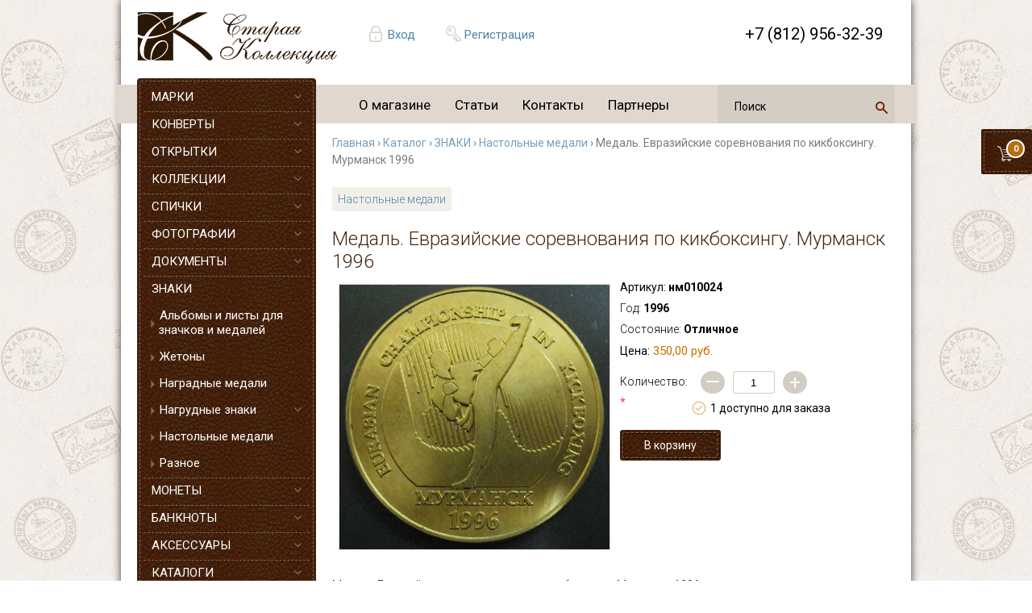

--- FILE ---
content_type: text/html; charset=utf-8
request_url: https://hobby-group.ru/content/medal-evraziyskie-sorevnovaniya-po-kikboksingu-murmansk-1996
body_size: 11101
content:
<!DOCTYPE html PUBLIC "-//W3C//DTD XHTML 1.0 Transitional//EN" "http://www.w3.org/TR/xhtml1/DTD/xhtml1-transitional.dtd">
<html xmlns="http://www.w3.org/1999/xhtml">
<head>
<meta http-equiv="Content-Type" content="text/html; charset=utf-8" />
  <meta http-equiv="Content-Type" content="text/html; charset=utf-8" />
<link rel="shortcut icon" href="/sites/default/files/stamps_zen_favicon_0.ico" type="image/x-icon" />
<meta property="og:site_name" content="магазин &quot;Старая Коллекция&quot;" />
<link rel="logo" href="http://hobby-group.ru/sites/all/themes/stamps_zen/logo.png" type="image/svg" />
<meta property="og:title" content="Купить Медаль. Евразийские соревнования по кикбоксингу. Мурманск 1996 в СПБ, Москве и по всей России | Нумизматика" />
<meta name="description" content="Медаль. Евразийские соревнования по кикбоксингу. Мурманск 1996 можно заказать и купить в интернет-магазине для нумизматов Старая Коллекция | Уникальные экземпляры ☑ Доставка по всей России ☑ Выгодные цены" />
<meta property="og:description" content="Медаль. Евразийские соревнования по кикбоксингу. Мурманск 1996 можно заказать и купить в интернет-магазине для нумизматов Старая Коллекция | Уникальные экземпляры ☑ Доставка по всей России ☑ Выгодные цены" />
<meta name="keywords" content="Купить Медаль. Евразийские соревнования по кикбоксингу. Мурманск 1996" />
<meta property="og:image" content="http://hobby-group.ru/sites/all/themes/stamps_zen/logo.png" />
<meta property="og:latitude" content="59.9372285" />
<meta property="og:longitude" content="30.3175067,18" />
<meta property="og:street-address" content="наб. реки Мойки, д. 51" />
<meta property="og:locality" content="Санкт-Петербург" />
<meta property="og:region" content="Ленинградская область" />
<meta property="og:postal-code" content="191186" />
<meta property="og:country-name" content="Россия" />
<meta property="og:type" content="website" />
<link rel="canonical" href="https://hobby-group.ru/content/medal-evraziyskie-sorevnovaniya-po-kikboksingu-murmansk-1996" />
<meta property="og:url" content="https://hobby-group.ru/content/medal-evraziyskie-sorevnovaniya-po-kikboksingu-murmansk-1996" />
<meta name="revisit-after" content="1 day" />
<meta property="og:phone_number" content="+8 812 312-66-21" />
  <title>Купить Медаль. Евразийские соревнования по кикбоксингу. Мурманск 1996 в СПБ, Москве и по всей России | Нумизматика  | Старая Коллекция</title>
  <link type="text/css" rel="stylesheet" media="all" href="/sites/default/files/css/css_66a7579cd70376096e316092e45bb841.css" />
<!--[if IE]>
<link type="text/css" rel="stylesheet" media="all" href="/sites/all/themes/zen/zen/ie.css?9" />
<![endif]-->
  <script type="text/javascript" src="/sites/default/files/js/js_6564744f1311d6a573e5c025a13918a9.jsmin.js"></script>
<script type="text/javascript">
<!--//--><![CDATA[//><!--
jQuery.extend(Drupal.settings, { "basePath": "\u002F", "dhtmlMenu": { "nav": "open", "animation": { "effects": { "height": "height", "opacity": "opacity" }, "speed": 500 }, "effects": { "siblings": "close-same-tree", "children": "none", "remember": 0 }, "filter": { "type": "blacklist", "list": [  ] } }, "thickbox": { "close": "Закрыть", "next": "Вперёд\u003E", "prev": "\u003CНазад", "esc_key": "или нажмите Esc", "next_close": "Next \u002F Close on last", "image_count": "Изображение !current из !total" }, "uc_ajax_cart": { "CALLBACK": "\u002Fuc_ajax_cart\u002Fadd\u002Fitem", "SHOW_CALLBACK": "\u002Fuc_ajax_cart\u002Fshow", "CART_LINK_CALLBACK": "\u002Fuc_ajax_cart\u002Faddlink", "BLOCK_UI": 1, "TIMEOUT": 3000, "UPDATE_CALLBACK": "\u002Fuc_ajax_cart\u002Fupdate", "UPDATE": 0, "CART_VIEW_ON": 0, "SHOW_VIEW_CALLBACK": "\u002Fuc_ajax_cart\u002Fshow-cart-view", "TRACK_CLOSED_STATE": 0, "INITIAL_CLOSED_STATE": false, "CART_PANE_EFFECT": 0, "CART_PANE_EFFECT_DURATION": 200, "HIDE_CART_OPERATIONS": false, "COLLAPSIBLE_CART": 0, "ADD_MESSAGES": [ "Товар добавляется в корзину..." ], "ADD_TITLE": "", "REMOVE_MESSAGES": [ "Removing product from cart..." ], "REMOVE_TITLE": "", "UPDATE_MESSAGES": [ "Updating cart..." ], "UPDATE_TITLE": "", "CART_OPERATION": "" }, "uc_out_of_stock": { "path": "\u002Fuc_out_of_stock\u002Fquery", "throbber": 1, "instock": 1, "msg": "\u003Cp\u003E\u003Cspan\u003EНет в наличии\u003C\u002Fspan\u003E\u003C\u002Fp\u003E\u000A" }, "AjaxLoad": { "css": [ "\u002Fmodules\u002Fbook\u002Fbook.css", "\u002Fmodules\u002Fnode\u002Fnode.css", "\u002Fmodules\u002Fsystem\u002Fdefaults.css", "\u002Fmodules\u002Fsystem\u002Fsystem.css", "\u002Fmodules\u002Fsystem\u002Fsystem-menus.css", "\u002Fmodules\u002Fuser\u002Fuser.css", "\u002Fsites\u002Fall\u002Fmodules\u002Fcck\u002Ftheme\u002Fcontent-module.css", "\u002Fsites\u002Fall\u002Fmodules\u002Fckeditor\u002Fckeditor.css", "\u002Fsites\u002Fall\u002Fmodules\u002Fdate\u002Fdate.css", "\u002Fsites\u002Fall\u002Fmodules\u002Fdhtml_menu\u002Fdhtml_menu.css", "\u002Fsites\u002Fall\u002Fmodules\u002Ffilefield\u002Ffilefield.css", "\u002Fsites\u002Fall\u002Fmodules\u002Fmegamenu\u002Fmegamenu.css", "\u002Fsites\u002Fall\u002Fmodules\u002Fmegamenu\u002Fmegamenu-skins.css", "\u002Fsites\u002Fall\u002Fmodules\u002Fscroll_to_top\u002Fscroll_to_top.css", "\u002Fsites\u002Fall\u002Fmodules\u002Fthickbox\u002Fthickbox.css", "\u002Fsites\u002Fall\u002Fmodules\u002Fthickbox\u002Fthickbox_ie.css", "\u002Fsites\u002Fall\u002Fmodules\u002Fubercart\u002Fuc_ajax_cart\u002Fcss\u002Fuc_ajax_cart.css", "\u002Fsites\u002Fall\u002Fmodules\u002Fubercart\u002Fuc_attribute\u002Fuc_attribute.css", "\u002Fsites\u002Fall\u002Fmodules\u002Fubercart\u002Fuc_order\u002Fuc_order.css", "\u002Fsites\u002Fall\u002Fmodules\u002Fubercart\u002Fuc_product\u002Fuc_product.css", "\u002Fsites\u002Fall\u002Fmodules\u002Fubercart\u002Fuc_store\u002Fuc_store.css", "\u002Fsites\u002Fall\u002Fmodules\u002Fviews\u002Fcss\u002Fviews.css", "\u002Fsites\u002Fall\u002Fmodules\u002Fubercart\u002Fuc_out_of_stock\u002Fuc_out_of_stock.css", "\u002Fsites\u002Fall\u002Fthemes\u002Fstamps_zen\u002Fcss\u002Fstyle.css", "\u002Fsites\u002Fall\u002Fthemes\u002Fstamps_zen\u002Fcss\u002Flogin_form.css" ], "scripts": [ "\u002Fsites\u002Fall\u002Fmodules\u002Fjquery_update\u002Freplace\u002Fjquery.min.js", "\u002Fmisc\u002Fjquery-extend-3.4.0.js", "\u002Fmisc\u002Fjquery-html-prefilter-3.5.0-backport.js", "\u002Fmisc\u002Fdrupal.js", "\u002Fsites\u002Fall\u002Fmodules\u002Fajax_load\u002Fajax_load.js", "\u002Fsites\u002Fall\u002Fmodules\u002Fdhtml_menu\u002Fdhtml_menu.js", "\u002Fsites\u002Fall\u002Fmodules\u002Fmegamenu\u002Fmegamenu.js", "\u002Fsites\u002Fall\u002Fmodules\u002Fscroll_to_top\u002Fscroll_to_top.js", "\u002Fsites\u002Fall\u002Fmodules\u002Fthickbox\u002Fthickbox.js", "\u002Fsites\u002Fall\u002Fmodules\u002Fubercart\u002Fuc_ajax_cart\u002Fjs\u002Fjquery.blockUI.js", "\u002Fsites\u002Fall\u002Fmodules\u002Fubercart\u002Fuc_ajax_cart\u002Fjs\u002Fuc_ajax_cart.js", "\u002Fsites\u002Fall\u002Fmodules\u002Fubercart\u002Fuc_ajax_cart\u002Fjs\u002Fjquery.cookie.js", "\u002Fsites\u002Fall\u002Fmodules\u002Fubercart\u002Fuc_out_of_stock\u002Fuc_out_of_stock.js", "\u002Fsites\u002Fall\u002Fmodules\u002Fjquery_update\u002Freplace\u002Fjquery.form.js", "\u002Fsites\u002Fall\u002Fthemes\u002Fstamps_zen\u002Fjs\u002Feffects.js" ] } });
//--><!]]>
</script>
<script type="text/javascript">
<!--//--><![CDATA[//><!--
$(document).ready(function() {$('#back-top .icon').css('background-color','#CCCCCC').fadeTo('fast',0.5); $('#back-top .icon').mouseover(function(){ $(this).css({'background-color':'#777777','opacity':'1'}).fadeTo('slow',1);}).mouseout(function(){ $(this).css({'background-color':'#CCCCCC'}).fadeTo('fast',0.5);});});
//--><!]]>
</script>
 
    <link rel="stylesheet" href="https://cdnjs.cloudflare.com/ajax/libs/font-awesome/4.7.0/css/font-awesome.min.css">
 	<meta name="viewport" content="width=device-width, initial-scale=1">
	<!--link href="https://fonts.googleapis.com/css?family=Roboto|Roboto+Condensed|Roboto+Mono|Roboto+Light|Roboto+Slab" rel="stylesheet"--> 
	<link href="https://fonts.googleapis.com/css?family=Roboto:300,400,700&amp;subset=cyrillic" rel="stylesheet"> 
	<script>
	  (function(i,s,o,g,r,a,m){i['GoogleAnalyticsObject']=r;i[r]=i[r]||function(){
	  (i[r].q=i[r].q||[]).push(arguments)},i[r].l=1*new Date();a=s.createElement(o),
	  m=s.getElementsByTagName(o)[0];a.async=1;a.src=g;m.parentNode.insertBefore(a,m)
	  })(window,document,'script','//www.google-analytics.com/analytics.js','ga');
	  ga('create', 'UA-61569540-1', 'auto');
	  ga('send', 'pageview');
	</script>
</head>

<body class="not-front not-logged-in node-type-badge one-sidebar sidebar-left page-content-medal-evraziyskie-sorevnovaniya-po-kikboksingu-murmansk-1996 section-content">


<!--

https://hobby-group.ru


<img src="/underconstruction.jpg" alt="" style="position:absolute;top:50px;left:50px;z-index:99;border:1px solid #ddd">
-->

<div id="wrapper">

	
	<div class="row" id="shadower">
		<header>
		
			<a id="logos" href="/" title="Главная"><img src="/sites/all/themes/stamps_zen/logo.png" alt="Главная" /></a>
			
			<div class="hedr author">
			
			  			  
				  <a href="/user">Вход</a>			  
				  <a href="/user/register">Регистрация</a>
	
				 			   
			   
			  
			</div>
			
			<div class="callback hedr" id="user_block">
				  <!--a href="#" id="call-me" class="button">Обратный звонок</a-->
			</div>
			
			<div class="phonet hedr" id="phonet">
				+7 (812) 956-32-39
			</div>
		
		  <div class="basket_stick" id="cart" >
						
				<div id="block-uc_ajax_cart-0" class="block block-uc_ajax_cart region-odd odd region-count-1 count-11">
					<div class="block-inner">
						<div class="content">
						<a href="/cart">
							<div id="ajaxCartUpdate" >
								<div id="cart-block-contents-ajax">
									<div class='hova'>
													<div class='qanta'>В корзине 0 товаров</div>
													<div class='summe'>На сумму 0 руб.</div>
											  </div><div id='QNT'>0</div>		
								</div>
							</div>
						</a>
						</div>
					</div>
				</div>	
		   </div>


		
		</header>
		<div class="row" id="menu">
		    				<div id="block-megamenu-0" class="block block-megamenu region-odd odd region-count-1 count-9"><div class="block-inner">

  
  <div class="content">
    <ul id="megamenu-primary-links" class="megamenu-menu horizontal megamenu-skin-stamps"><li id="megamenu-mlid-318" class="megamenu-parent megamenu-parent-0 odd half-1 leaf-0 first active-trail first"><h2 class="megamenu-parent-title"><a href="/node/194" class=" active-trail menu-318">О магазине</a></h2></li>
<li id="megamenu-mlid-254" class="megamenu-parent megamenu-parent-1 even half-1 leaf-1 active-trail"><h2 class="megamenu-parent-title"><a href="/taxonomy/term/7" class=" active-trail menu-254">Статьи</a></h2></li>
<li id="megamenu-mlid-316" class="megamenu-parent megamenu-parent-2 odd half-2 leaf-2 active-trail"><h2 class="megamenu-parent-title"><a href="/content/kontakty" class=" active-trail menu-316">Контакты</a></h2></li>
<li id="megamenu-mlid-459" class="megamenu-parent megamenu-parent-3 even half-2 leaf-3 last active-trail last"><h2 class="megamenu-parent-title"><a href="/content/partnery" class=" active-trail menu-459">Партнеры</a></h2></li>
</ul>  </div>

  
</div></div> <!-- /block-inner, /block -->
			  
			
											
<div id="block-search-0" class="block block-search region-odd even region-count-1 count-6"><div class="block-inner">
  <div class="content">

<div class="ya-site-form ya-site-form_inited_no" data-bem="{&quot;action&quot;:&quot;https://hobby-group.ru/founded&quot;,&quot;arrow&quot;:false,&quot;bg&quot;:&quot;transparent&quot;,&quot;fontsize&quot;:12,&quot;fg&quot;:&quot;#000000&quot;,&quot;language&quot;:&quot;ru&quot;,&quot;logo&quot;:&quot;rb&quot;,&quot;publicname&quot;:&quot;Поиск по hobby-group.ru&quot;,&quot;suggest&quot;:true,&quot;target&quot;:&quot;_blank&quot;,&quot;tld&quot;:&quot;ru&quot;,&quot;type&quot;:3,&quot;usebigdictionary&quot;:true,&quot;searchid&quot;:5792686,&quot;input_fg&quot;:&quot;#000000&quot;,&quot;input_bg&quot;:&quot;transparent&quot;,&quot;input_fontStyle&quot;:&quot;normal&quot;,&quot;input_fontWeight&quot;:&quot;normal&quot;,&quot;input_placeholder&quot;:&quot;поиск&quot;,&quot;input_placeholderColor&quot;:&quot;#000000&quot;,&quot;input_borderColor&quot;:&quot;#000000&quot;}"><form action="https://yandex.ru/search/site/" method="get" target="_blank" accept-charset="utf-8"><input type="hidden" name="searchid" value="5792686"/><input type="hidden" name="l10n" value="ru"/><input type="hidden" name="reqenc" value=""/><input type="search" name="text" value=""/><input type="submit" value="Найти" class="form-submit"/></form></div><style type="text/css">.ya-page_js_yes .ya-site-form_inited_no { display: none; }</style><script type="text/javascript">(function(w,d,c){var s=d.createElement('script'),h=d.getElementsByTagName('script')[0],e=d.documentElement;if((' '+e.className+' ').indexOf(' ya-page_js_yes ')===-1){e.className+=' ya-page_js_yes';}s.type='text/javascript';s.async=true;s.charset='utf-8';s.src=(d.location.protocol==='https:'?'https:':'http:')+'//site.yandex.net/v2.0/js/all.js';h.parentNode.insertBefore(s,h);(w[c]||(w[c]=[])).push(function(){Ya.Site.Form.init()})})(window,document,'yandex_site_callbacks');</script>


</div>
</div></div>
				
			  			

		</div>
		
		
		
		
		<div class="row tableko">		
			<div id="menux">
				  <img src="/sandwich.jpg" id="sendwich" alt="" onclick='jQuery("#menux ul").show();jQuery("#srchh").hide(); '>
				  <div id="ssendwich">
						<ul id="hd5"><li>+7 (812) 956-32-39 <a href="#" onclick='jQuery("#menux ul").hide(); jQuery("#srchh").show(); return false' id="closo">X</a></li></ul>
						
						
					  <ul id="seedo">
					    
						<li><a href="/user">Вход</a></li>
						<li><a href="/user/register">Регистрация</a></li>
					   
						<li><a style="background:none" href="/taxonomy/term/11">Новости</a></li>					  
					  </ul>						
						
				  									<div id="block-megamenu-0" class="block block-megamenu region-odd odd region-count-1 count-9"><div class="block-inner">

  
  <div class="content">
    <ul id="megamenu-primary-links" class="megamenu-menu horizontal megamenu-skin-stamps"><li id="megamenu-mlid-318" class="megamenu-parent megamenu-parent-0 odd half-1 leaf-0 first active-trail first"><h2 class="megamenu-parent-title"><a href="/node/194" class=" active-trail menu-318">О магазине</a></h2></li>
<li id="megamenu-mlid-254" class="megamenu-parent megamenu-parent-1 even half-1 leaf-1 active-trail"><h2 class="megamenu-parent-title"><a href="/taxonomy/term/7" class=" active-trail menu-254">Статьи</a></h2></li>
<li id="megamenu-mlid-316" class="megamenu-parent megamenu-parent-2 odd half-2 leaf-2 active-trail"><h2 class="megamenu-parent-title"><a href="/content/kontakty" class=" active-trail menu-316">Контакты</a></h2></li>
<li id="megamenu-mlid-459" class="megamenu-parent megamenu-parent-3 even half-2 leaf-3 last active-trail last"><h2 class="megamenu-parent-title"><a href="/content/partnery" class=" active-trail menu-459">Партнеры</a></h2></li>
</ul>  </div>

  
</div></div> <!-- /block-inner, /block -->
						 

				  </div>
				  <div id="block-uc_catalog-0" class="block block-uc_catalog region-odd odd region-count-1 count-1"><div class="block-inner">

  
  <div class="content">
    <ul class="catalog menu"><li class="collapsed"><a href="/catalog/marki">МАРКИ</a></li>
<li class="collapsed"><a href="/catalog/konverty">КОНВЕРТЫ</a></li>
<li class="collapsed"><a href="/catalog/otkrytki">ОТКРЫТКИ</a></li>
<li class="collapsed"><a href="/catalog/kollekcii">КОЛЛЕКЦИИ</a></li>
<li class="collapsed"><a href="/catalog/spichki">СПИЧКИ</a></li>
<li class="collapsed"><a href="/catalog/fotografii">ФОТОГРАФИИ</a></li>
<li class="collapsed"><a href="/catalog/dokumenty">ДОКУМЕНТЫ</a></li>
<li class="expanded"><span class="trail"><a href="/catalog/znaki">ЗНАКИ</a></span>
<ul class="menu"><li class="leaf"><a href="/catalog/aksessuary/znaki/albomy-i-listy-dlya-znachkov-i-medaley">Альбомы и листы для значков и медалей</a></li>
<li class="leaf"><a href="/catalog/znaki/zhetony">Жетоны</a></li>
<li class="leaf"><a href="/catalog/znaki/nagradnye-medali">Наградные медали</a></li>
<li class="collapsed"><a href="/catalog/znaki/nagrudnye-znaki">Нагрудные знаки</a></li>
<li class="leaf"><span class="trail"><a href="/catalog/znaki/nastolnye-medali">Настольные медали</a></span></li>
<li class="leaf"><a href="/catalog/znaki/raznoe">Разное</a></li>
</ul>
</li><li class="collapsed"><a href="/catalog/monety">МОНЕТЫ</a></li>
<li class="collapsed"><a href="/catalog/banknoty">БАНКНОТЫ</a></li>
<li class="collapsed"><a href="/catalog/aksessuary">АКСЕССУАРЫ</a></li>
<li class="collapsed"><a href="/catalog/katalogi">КАТАЛОГИ</a></li>
<li class="collapsed"><a href="/catalog/knigi">КНИГИ</a></li>
</ul>  </div>

  
</div></div> <!-- /block-inner, /block -->
<div id="block-block-32" class="block block-block region-even even region-count-2 count-2"><div class="block-inner">

  
  <div class="content">
    <br />
<p style="font-size: 12px;">Мы принимаем к оплате:<br />
	<br />
	<img alt="" class="paysm1" src="/sber.jpg" /> <img alt="" class="paysm" src="/mastercard.png" /> <img alt="" class="paysm" src="/visa.png" /> <img alt="" class="paysm" src="/paykeeper.png" /> <img alt="" class="paysm" src="/contact.png" /> <img alt="" class="paysm" src="/post.png" /> <img alt="" class="paysm" src="/mir.png" /> <img alt="" class="paysm" src="/crown.png" /></p>
  </div>

  
</div></div> <!-- /block-inner, /block -->
<div id="block-views-recent_news-block_1" class="block block-views region-odd odd region-count-3 count-3"><div class="block-inner">

      <h2 class="title">Новости</h2>
  
  <div class="content">
    <div class="view view-recent-news view-id-recent_news view-display-id-block_1 view-dom-id-9233c64af05f5929321c1992dc3a4d29">
    
  
  
      <div class="view-content">
      <div class="item-list">    <ul>          <li class="views-row views-row-1 views-row-odd views-row-first">  
  <div class="views-field views-field-field-pimg-fid">        <span class="field-content"></span>  </div>  
  <div class="views-field views-field-title">        <span class="field-content"><a href="/content/izmeneniya-v-rezhime-raboty-magazina">Изменения в режиме работы магазина!</a></span>  </div>  
  <div class="views-field views-field-teaser">        <div class="field-content"><p>Уважаемые клиенты. Наш магазин на наб. р. Мойки, 51 с 21 июля по 3 августа будет открытваться в 11.00. В остальном изменений в работе не будет.</p>
</div>  </div>  
  <div class="views-field views-field-field-date-value">        <span class="field-content"><span class="date-display-single">2025-07-22 13:35</span></span>  </div></li>
          <li class="views-row views-row-2 views-row-even">  
  <div class="views-field views-field-field-pimg-fid">        <span class="field-content"><a href="https://hobby-group.ru/sites/default/files/museum_svo_logo_0.jpg" class="imagefield imagefield-imagelink imagefield-field_pimg"><img  class="imagefield imagefield-field_pimg" width="264" height="283" alt="" src="https://hobby-group.ru/sites/default/files/museum_svo_logo_0.jpg?1748352114" /></a></span>  </div>  
  <div class="views-field views-field-title">        <span class="field-content"><a href="/content/nash-magazin-yavlyaetsya-drugom-muzeya-svo-na-dumskoy-4">Наш магазин является другом Музея СВО на Думской, 4</a></span>  </div>  
  <div class="views-field views-field-teaser">        <div class="field-content"><p><a href="https://t.me/MuzSVObot">https://t.me/spbmuzsvo</a></p>
<p>Помогайте СВОим вместе с нами!</p>
<p><a href="https://qr.nspk.ru/BS1A00674UV558UO8PNBAGQJKSR5KN3Q?type=01&amp;bank=100000000099&amp;crc=4A7F" target="_blank">https://qr.nspk.ru/...</div>  </div>  
  <div class="views-field views-field-field-date-value">        <span class="field-content"><span class="date-display-single">2025-05-27 16:11</span></span>  </div></li>
          <li class="views-row views-row-3 views-row-odd">  
  <div class="views-field views-field-field-pimg-fid">        <span class="field-content"><a href="https://hobby-group.ru/sites/default/files/2ckiggk45rax2-igkt9chcpdhyq-960.jpg" class="imagefield imagefield-imagelink imagefield-field_pimg"><img  class="imagefield imagefield-field_pimg" width="270" height="285" alt="" src="https://hobby-group.ru/sites/default/files/2ckiggk45rax2-igkt9chcpdhyq-960.jpg?1746539565" /></a></span>  </div>  
  <div class="views-field views-field-title">        <span class="field-content"><a href="/content/rezhim-raboty-v-prazdnichnye-dni">Режим работы в праздничные дни</a></span>  </div>  
  <div class="views-field views-field-teaser">        <div class="field-content"><p>Уважаемые покупатели, обращаем Ваше внимание, что наш магазин по адресу наб. р. Мойки, 51 - 7 мая работает с 13.00, 8 и 9 мая выходные дни.</p>
</div>  </div>  
  <div class="views-field views-field-field-date-value">        <span class="field-content"><span class="date-display-single">2025-05-06 16:42</span></span>  </div></li>
          <li class="views-row views-row-4 views-row-even views-row-last">  
  <div class="views-field views-field-field-pimg-fid">        <span class="field-content"><a href="https://hobby-group.ru/sites/default/files/nov123579876565.jpg" class="imagefield imagefield-imagelink imagefield-field_pimg"><img  class="imagefield imagefield-field_pimg" width="283" height="160" alt="" src="https://hobby-group.ru/sites/default/files/nov123579876565.jpg?1640638535" /></a></span>  </div>  
  <div class="views-field views-field-title">        <span class="field-content"><a href="/content/zakazy-na-pochtovye-marki-vseh-stran-sng">Заказы на почтовые марки всех стран СНГ</a></span>  </div>  
  <div class="views-field views-field-teaser">        <div class="field-content"><p>Уважаемые коллекционеры. Мы принимаем заказы на любые почтовые марки, блоки и листы всех стран СНГ.</p>
<p>Свои заявки Вы можете оставить: написав на электронную почту hobby-group@mail.ru, позвонив по телефону +7 921 930 72 87 или лично в нашем...</div>  </div>  
  <div class="views-field views-field-field-date-value">        <span class="field-content"><span class="date-display-single">2021-12-27 23:51</span></span>  </div></li>
      </ul></div>    </div>
  
  
  
  
      <div class="view-footer">
      <a href="/taxonomy/term/11" id="allnews">Все новости</a>    </div>
  
  
</div>  </div>

  
</div></div> <!-- /block-inner, /block -->
<div id="block-block-30" class="block block-block region-even even region-count-4 count-4"><div class="block-inner">

  
  <div class="content">
    <a href="/content/ifsda"><img class="ifsa" src="/ifsa.jpg" /></a>  </div>

  
</div></div> <!-- /block-inner, /block -->
											<ul id="noliste"><li>
												
						
<!-- форма поиска в меню  моб -->						
<div id="block-search-000" class="block block-search region-odd even region-count-1 count-6">
	<div class="ya-site-form ya-site-form_inited_no" data-bem="{&quot;action&quot;:&quot;https://hobby-group.ru/founded&quot;,&quot;arrow&quot;:false,&quot;bg&quot;:&quot;transparent&quot;,&quot;fontsize&quot;:12,&quot;fg&quot;:&quot;#000000&quot;,&quot;language&quot;:&quot;ru&quot;,&quot;logo&quot;:&quot;rb&quot;,&quot;publicname&quot;:&quot;Поиск по hobby-group.ru&quot;,&quot;suggest&quot;:true,&quot;target&quot;:&quot;_blank&quot;,&quot;tld&quot;:&quot;ru&quot;,&quot;type&quot;:3,&quot;usebigdictionary&quot;:true,&quot;searchid&quot;:5792686,&quot;input_fg&quot;:&quot;#000000&quot;,&quot;input_bg&quot;:&quot;transparent&quot;,&quot;input_fontStyle&quot;:&quot;normal&quot;,&quot;input_fontWeight&quot;:&quot;normal&quot;,&quot;input_placeholder&quot;:&quot;поиск&quot;,&quot;input_placeholderColor&quot;:&quot;#000000&quot;,&quot;input_borderColor&quot;:&quot;#000000&quot;}"><form action="https://yandex.ru/search/site/" method="get" target="_blank" accept-charset="utf-8"><input type="hidden" name="searchid" value="5792686"/><input type="hidden" name="l10n" value="ru"/><input type="hidden" name="reqenc" value=""/><input type="search" name="text" value=""/><input type="submit" value="Найти" class="form-submit"/></form></div><style type="text/css">.ya-page_js_yes .ya-site-form_inited_no { display: none; }</style><script type="text/javascript">(function(w,d,c){var s=d.createElement('script'),h=d.getElementsByTagName('script')[0],e=d.documentElement;if((' '+e.className+' ').indexOf(' ya-page_js_yes ')===-1){e.className+=' ya-page_js_yes';}s.type='text/javascript';s.async=true;s.charset='utf-8';s.src=(d.location.protocol==='https:'?'https:':'http:')+'//site.yandex.net/v2.0/js/all.js';h.parentNode.insertBefore(s,h);(w[c]||(w[c]=[])).push(function(){Ya.Site.Form.init()})})(window,document,'yandex_site_callbacks');</script>				
</div>						
						
						
						
						
						
						
						
						</li></ul>
					  				  
				  
				  
				  <br>
				  <center>	  
					<img src="/orpho.jpg" border="0" id="orrpho" />
				  </center>
				  <div id="srchh">
<!-- форма поиска вверху страницы  моб -->
<div class="ya-site-form ya-site-form_inited_no block-search" data-bem="{&quot;action&quot;:&quot;https://hobby-group.ru/founded&quot;,&quot;arrow&quot;:false,&quot;bg&quot;:&quot;transparent&quot;,&quot;fontsize&quot;:12,&quot;fg&quot;:&quot;#000000&quot;,&quot;language&quot;:&quot;ru&quot;,&quot;logo&quot;:&quot;rb&quot;,&quot;publicname&quot;:&quot;Поиск по hobby-group.ru&quot;,&quot;suggest&quot;:true,&quot;target&quot;:&quot;_blank&quot;,&quot;tld&quot;:&quot;ru&quot;,&quot;type&quot;:3,&quot;usebigdictionary&quot;:true,&quot;searchid&quot;:5792686,&quot;input_fg&quot;:&quot;#000000&quot;,&quot;input_bg&quot;:&quot;transparent&quot;,&quot;input_fontStyle&quot;:&quot;normal&quot;,&quot;input_fontWeight&quot;:&quot;normal&quot;,&quot;input_placeholder&quot;:&quot;поиск&quot;,&quot;input_placeholderColor&quot;:&quot;#000000&quot;,&quot;input_borderColor&quot;:&quot;#000000&quot;}"><form action="https://yandex.ru/search/site/" method="get" target="_blank" accept-charset="utf-8"><input type="hidden" name="searchid" value="5792686"/><input type="hidden" name="l10n" value="ru"/><input type="hidden" name="reqenc" value=""/><input type="search" name="text" value=""/><input type="submit" value="Найти" class="form-submit"/></form></div><style type="text/css">.ya-page_js_yes .ya-site-form_inited_no { display: none; }</style><script type="text/javascript">(function(w,d,c){var s=d.createElement('script'),h=d.getElementsByTagName('script')[0],e=d.documentElement;if((' '+e.className+' ').indexOf(' ya-page_js_yes ')===-1){e.className+=' ya-page_js_yes';}s.type='text/javascript';s.async=true;s.charset='utf-8';s.src=(d.location.protocol==='https:'?'https:':'http:')+'//site.yandex.net/v2.0/js/all.js';h.parentNode.insertBefore(s,h);(w[c]||(w[c]=[])).push(function(){Ya.Site.Form.init()})})(window,document,'yandex_site_callbacks');</script>
				  
				  
				  
				  
				  
				  
									  </div>
			</div>
		
			<div id="mainero">		
				<div class="breadcrumb" xmlns:v="http://rdf.data-vocabulary.org/#"><span typeof="v:Breadcrumb"><a href="/" rel="v:url" property="v:title">Главная</a></span> › <span typeof="v:Breadcrumb"><a href="/catalog" rel="v:url" property="v:title">Каталог</a></span> › <span typeof="v:Breadcrumb"><a href="/catalog/znaki" rel="v:url" property="v:title">ЗНАКИ</a></span> › <span typeof="v:Breadcrumb"><a href="/catalog/znaki/nastolnye-medali" rel="v:url" property="v:title">Настольные медали</a></span> › Медаль. Евразийские соревнования по кикбоксингу. Мурманск 1996</div>				<div id="tabs-wrapper" class="clear-block">				 				 				 				    
				   
							 
				   
									   <div id="kiti"><div id="node-90175" class="node node-type-badge" itemscope itemtype="http://schema.org/Product"><div class="node-inner">

  
      <h2 class="title"><ul class="links"><li class="taxonomy_term_130 first last"><a href="/catalog/znaki/nastolnye-medali" rel="tag" title="">Настольные медали</a></li>
</ul></h2>  
    <h1 itemprop="name">Медаль. Евразийские соревнования по кикбоксингу. Мурманск 1996</h1>
  
  
      


   <div class="content" itemprop="offers" itemscope itemtype="http://schema.org/Offer">
   <link itemprop="availability" href="http://schema.org/InStock">
    <meta itemprop="price" content="350,00 "><meta itemprop="priceCurrency" content="RUB">  </div>
    <div class="product-image"><div class="main-product-image"><a href="/sites/default/files/IMG_4390-min.JPG" title="Медаль. Евразийские соревнования по кикбоксингу. Мурманск 1996" class="thickbox" rel="uc_image_0"><img itemprop="image" src="/sites/default/files/IMG_4390-min.JPG" alt="Медаль. Евразийские соревнования по кикбоксингу. Мурманск 1996" title="Медаль. Евразийские соревнования по кикбоксингу. Мурманск 1996" ></a></div><div class="more-product-images"></div></div><div class="product-info model"><span>Артикул:</span>  нм010024 </div><div class="product-body"  itemprop="description"><span class="addin">Медаль. Евразийские соревнования по кикбоксингу. Мурманск 1996</span></div><div class="field field-type-text field-field-year">
      <div class="field-label">Год:&nbsp;</div>
    <div class="field-items">
            <div class="field-item odd">
                    1996        </div>
        </div>
</div>
<div class="field field-type-text field-field-condition">
      <div class="field-label">Состояние:&nbsp;</div>
    <div class="field-items">
            <div class="field-item odd">
                    Отличное        </div>
        </div>
</div>
<div class="product-info product display">Цена:<span class="uc-price-product uc-price-display uc-price">350,00 руб.</span></div><div class="add-to-cart"><form action="/content/medal-evraziyskie-sorevnovaniya-po-kikboksingu-murmansk-1996"  accept-charset="UTF-8" method="post" id="uc-product-add-to-cart-form-90175" class="ajax-cart-submit-form">
<div><div class="form-item" id="edit-qty-wrapper">
 <label for="edit-qty">Количество: <span class="form-required" title="Обязательное поле">*</span></label>
 <input type="text" maxlength="6" name="qty" id="edit-qty" size="5" value="1" class="form-text required" />
</div>
<input type="submit" name="op" id="edit-submit-90175" value="В корзину"  class="form-submit node-add-to-cart ajax-cart-submit-form-button" />
<input type="hidden" name="form_build_id" id="form-wkl3YqQH1A05hC0zu84XyC_u8EcET05tEKqcrH9Vh_s" value="form-wkl3YqQH1A05hC0zu84XyC_u8EcET05tEKqcrH9Vh_s"  />
<input type="hidden" name="form_id" id="edit-uc-product-add-to-cart-form-90175" value="uc_product_add_to_cart_form_90175"  />
<input type="hidden" name="product-nid" id="edit-product-nid" value="90175"  />

</div></form>
</div> 
	
	

  <div id="linko"></div>
	
	
	
	<div id="botop"></div>
		  		  <div class="terms terms-inline">
		  <div class="item-list"></div>		  </div>
		  

  
    




  
  
  
  

</div>
<!-- </div>  -->

<br style="clear:both"/><br />
<script>
	
$(document).ready(function() {
	$("#edit-qty").after('<a  href="#" id="plusse">+</a><br><br>');
	$("#edit-qty").before('<a href="#" id="minuse">—</a>');	
	$('#botop').append( $(".product-body") );
	
	$("#plusse").click(function(){
		$("#edit-qty").val($("#edit-qty").val()*1+1);
		return false;
	});
	$("#minuse").click(function(){
		if($("#edit-qty").val()*1>1)
			$("#edit-qty").val($("#edit-qty").val()*1-1);
		return false;
	});
});
</script></div>				
			<br clear="all" />			
			<!--
			<div id="bester">
							
			</div>	
			-->
					
			</div>		
		</div>		
		<br>
		
		
		
		
	</div>



	 <!-- ADVERT -->
                  <!-- ADVERT -->


















<!--
    
    <div class="bottom_blocks">
         
    	<div class="center_b" style="width: 50%;padding: 25px;margin-left: 4%;margin-right: 0;">
            	
	  </div>  

                            	  
       
    </div>
-->
 
   
   
		

<!-- fix bycicle -->
</div>
<!-- fix bycicle -->

<script type="text/javascript" src="/reporter/mistakes.js"></script>
<link href="/reporter/mistakes.css" rel="stylesheet" type="text/css" />


	<footer class="row" id="footer">	
		<div class="row subniz">
			<img src="/foot1.png" id="foot1">
			
			
			<ul class="menu"><li class="leaf first dhtml-menu "><a href="/catalog/marki" title="" id="dhtml_menu-5905">Марки</a></li>
<li class="leaf  dhtml-menu "><a href="/catalog/konverty" title="" id="dhtml_menu-5906">Конверты</a></li>
<li class="leaf  dhtml-menu "><a href="/catalog/otkrytki" title="" id="dhtml_menu-5907">Открытки</a></li>
<li class="leaf  dhtml-menu "><a href="/catalog/fotografii" title="" id="dhtml_menu-5908">Фотографии</a></li>
<li class="leaf  dhtml-menu "><a href="/catalog/aksessuary" title="" id="dhtml_menu-5909">Аксессуары</a></li>
<li class="leaf  dhtml-menu "><a href="/catalog/dokumenty" title="" id="dhtml_menu-5910">Документы</a></li>
<li class="leaf  dhtml-menu "><a href="/catalog/znaki" title="" id="dhtml_menu-5911">Знаки</a></li>
<li class="leaf  dhtml-menu "><a href="/catalog/monety" title="" id="dhtml_menu-5912">Монеты</a></li>
<li class="leaf  dhtml-menu "><a href="/catalog/banknoty" title="" id="dhtml_menu-5913">Боны</a></li>
<li class="leaf  dhtml-menu "><a href="/catalog/kollekcii" title="" id="dhtml_menu-5914">Коллекции</a></li>
<li class="leaf  dhtml-menu "><a href="/catalog/katalogi" title="" id="dhtml_menu-5915">Литература</a></li>
<li class="leaf last dhtml-menu "><a href="/sitemap" title="" id="dhtml_menu-5916">Карта сайта</a></li>
</ul>
			<img src="/foot2.png" id="foot2">
		
		
		</div>
		
		<div class="row niz">
			<div id="ft1">&copy; 2010-2026 Старая Коллекция</div>
			<div id="ft2">Санкт-Петербург</div>
			<div id="ft3"><a href="mailto:hobby-group@mail.ru">hobby-group@mail.ru</a></div>
			<!--div id="ft4">agoraname</div-->
			<div id="ft5">+7 (812) 956-32-39</div>
		</div>		
		
		
		
		
		
		
		<div class="counter">		

			<!-- Yandex.Metrika counter -->
			<script type="text/javascript">
			(function (d, w, c) {
				(w[c] = w[c] || []).push(function() {
					try {
						w.yaCounter24495755 = new Ya.Metrika({id:24495755,
								webvisor:true,
								clickmap:true,
								trackLinks:true,
								accurateTrackBounce:true,
								ut:"noindex"});
					} catch(e) { }
				});

				var n = d.getElementsByTagName("script")[0],
					s = d.createElement("script"),
					f = function () { n.parentNode.insertBefore(s, n); };
				s.type = "text/javascript";
				s.async = true;
				s.src = (d.location.protocol == "https:" ? "https:" : "http:") + "//mc.yandex.ru/metrika/watch.js";

				if (w.opera == "[object Opera]") {
					d.addEventListener("DOMContentLoaded", f, false);
				} else { f(); }
			})(document, window, "yandex_metrika_callbacks");
			</script>
			<noscript><div><img src="//mc.yandex.ru/watch/24495755?ut=noindex" style="position:absolute; left:-9999px;" alt="" /></div></noscript>
			<!-- /Yandex.Metrika counter -->
			
			
			
			
		
<script type="text/javascript">
<!--//--><![CDATA[//><!--
ga("require", "ecommerce");ga("ecommerce:addTransaction", { "id": "3132", "affiliation": "hobby-group.ru", "revenue": 200, "tax": 0, "shipping": 0, "city": "", "region": false, "country": "Russian Federation" });ga("ecommerce:addItem", { "id": "3132", "sku": "шайнТрилонБ", "name": "Трилон Б. Средство для очистки коррозированных,окисленных, загрязненных монет и изделий из цветных металлов Shine Coins 100 гр. ", "category": "Средства для чистки", "price": 200, "quantity": "1" });ga("ecommerce:send");
//--><!]]>
</script>
			
			
			

		</div>	
	</footer>	
	
	<script>
	
		function sz(){
		//$(".categoriesPage .categoryBox .textBox").one("click", false);	
			if ($(window).width() <= '999' &&  $(window).width() >= '720')
			{				
				$("#menux").find("ul.menu").eq(0).find("li").eq(0).before("<li><a href='#' onclick='$(\"ul.menu\").toggleClass(\"opned\"); return false;'>Каталог</a></li>");
				
			}
		}
	
	

		$(document).ready(function() {
			
			$("td.qty div.form-item input[type='text']").after('<a  href="#" class="plusse">+</a><br><br>');
			$("td.qty div.form-item input[type='text']").before('<a href="#" class="minuse">—</a>');	
			
			
			
			$("a.plusse").click(function(e){
				$(this).parent().children("input").val($(this).parent().children("input").val()*1+1);
				$(this).parent().children("input").change();
				return false;
			});
			
			$("a.minuse").click(function(e){
				if($(this).parent().children("input").val()*1>1)
				{
					$(this).parent().children("input").val($(this).parent().children("input").val()*1-1);
					$(this).parent().children("input").change();
				}
				return false;
			});			
			
			
			
			
			
			$("a#plusse").click(function(e){
				var gtmp = $(this).parent().children("input").val();
				if( $(".uc-out-of-stock-instock").text().replace(/[^0-9]/g,"") < gtmp )
				{
					alert('Вы не можете положить в корзину больше этого товара');
					$(this).parent().children("input").val(gtmp-1);
					return false;
				}
				
			//	$(this).parent().children("input").val($(this).parent().children("input").val()*1+1);
			//	$(this).parent().children("input").change();
			//	return false;
			});
			
			$("a#minuse").click(function(e){
				if($(this).parent().children("input").val()*1>1)
				{
					$(this).parent().children("input").val($(this).parent().children("input").val()*1-1);
					$(this).parent().children("input").change();
				}
				return false;
			});
			sz();
		});
		
		//	$(window).load(sz);		
		//	$(window).resize(sz);
		
		
	</script>
	
</div>
<div itemscope itemtype="http://schema.org/Organization" class="hdscheme">
  <span itemprop="name">Магазин «Старая Коллекция»</span>
  <div itemprop="address" itemscope itemtype="http://schema.org/PostalAddress">
    Адрес:
    <span itemprop="streetAddress">наб. реки Мойки, д. 51</span>
    <span itemprop="postalCode">191186</span>
    <span itemprop="addressLocality">Санкт-Петербург</span>,
  </div>
  <span itemprop="telephone">+8 812 312-66-21</span>,
  <span itemprop="email">hobby-group@mail.ru</span>
</div>
<script async src="//pagead2.googlesyndication.com/pagead/js/adsbygoogle.js"></script>
<script>
  (adsbygoogle = window.adsbygoogle || []).push({
    google_ad_client: "ca-pub-5018930140072172",
    enable_page_level_ads: true
  });
</script>







	<link rel="stylesheet" href="/slider/scripts/nivo-slider.css" type="text/css" media="screen" />
    <script type="text/javascript" src="/slider/scripts/jquery.nivo.slider.pack.js"></script>
    <script type="text/javascript">
    $(window).load(function() {
        $('#slidero').nivoSlider({directionNavHide:false});
		
		
		if ($('#edit-taxonomy-1').length > 0) {
			//раскрасим
			$('#edit-taxonomy-1').attr("size",20);
			//var $se = $('#edit-taxonomy-1');
			var cnt = $('#edit-taxonomy-1 option').size();
			var formark;
			var formarkN;
			var curre;
			var CURRE;
			formark = 0;
			formarkN = 0;
			for(var i=0; i<=cnt; i++)
			{
				//curre = $('#edit-taxonomy-1 option[value='+i+']');//.css("font-weight","bold");
				curre = $('#edit-taxonomy-1 option:eq('+i+')');
				if(curre.text().substr(0,1) != "-")
				{
					//УВ1
					//curre.css("font-weight","bold");
					curre.css("background-color", "#e8beff");
				}
				else
				{
					if(curre.text().substr(1,1) != "-")
					{
						//УВ2
						if(formark != 0)
							$('#edit-taxonomy-1 option:eq('+formark+')').text(  $('#edit-taxonomy-1 option:eq('+formark+')').text()+" ("+formarkN+")" );
						formarkN = 0;
						curre.css("background-color", "#72b451");
						formark = i;
					}
					else
					{
						if(curre.text().substr(2,1) != "-")
								curre.css("background-color", "lightgreen");
						else
							if(curre.text().substr(3,1) != "-")
									curre.css("background-color", "#c5ffba");							
						//УВ3...
						formarkN = formarkN + 1;
					//	curre.css("display","none");
					}
				}
			}
			$( "#edit-taxonomy-1 option:selected" ).each(function() {
				$( this ).css("font-weight","bold");
			});
			
			
			//$('#edit-taxonomy-1').dblclick(function(e){
			//	var start = $(this).attr("selectedIndex");
			//	for(var i=start+1; i<=cnt; i++)
			//	{
				//	if(start==0) break;
				//	CURRE = $('#edit-taxonomy-1 option:eq('+i+')');
				//	if(CURRE.text().substr(0,1) == "-" && CURRE.text().substr(1,1) != "-")
				//		break;
				//	else
				//		if(CURRE.text().substr(0,1) == "-" )
				//			CURRE.toggle();
			//	}
			//});	
		} 	
    });
    </script>	
</body>
</html>

--- FILE ---
content_type: text/html; charset=utf-8
request_url: https://www.google.com/recaptcha/api2/aframe
body_size: 269
content:
<!DOCTYPE HTML><html><head><meta http-equiv="content-type" content="text/html; charset=UTF-8"></head><body><script nonce="u3d-c5usOJLqOJGz6l7Vww">/** Anti-fraud and anti-abuse applications only. See google.com/recaptcha */ try{var clients={'sodar':'https://pagead2.googlesyndication.com/pagead/sodar?'};window.addEventListener("message",function(a){try{if(a.source===window.parent){var b=JSON.parse(a.data);var c=clients[b['id']];if(c){var d=document.createElement('img');d.src=c+b['params']+'&rc='+(localStorage.getItem("rc::a")?sessionStorage.getItem("rc::b"):"");window.document.body.appendChild(d);sessionStorage.setItem("rc::e",parseInt(sessionStorage.getItem("rc::e")||0)+1);localStorage.setItem("rc::h",'1769666389378');}}}catch(b){}});window.parent.postMessage("_grecaptcha_ready", "*");}catch(b){}</script></body></html>

--- FILE ---
content_type: text/css
request_url: https://hobby-group.ru/sites/default/files/css/css_66a7579cd70376096e316092e45bb841.css
body_size: 20614
content:

.book-navigation .menu{border-top:1px solid #888;padding:1em 0 0 3em;}.book-navigation .page-links{border-top:1px solid #888;border-bottom:1px solid #888;text-align:center;padding:0.5em;}.book-navigation .page-previous{text-align:left;width:42%;display:block;float:left;}.book-navigation .page-up{margin:0 5%;width:4%;display:block;float:left;}.book-navigation .page-next{text-align:right;width:42%;display:block;float:right;}#book-outline{min-width:56em;}.book-outline-form .form-item{margin-top:0;margin-bottom:0;}#edit-book-bid-wrapper .description{clear:both;}#book-admin-edit select{margin-right:24px;}#book-admin-edit select.progress-disabled{margin-right:0;}#book-admin-edit tr.ahah-new-content{background-color:#ffd;}#book-admin-edit .form-item{float:left;}

.node-unpublished{background-color:#fff4f4;}.preview .node{background-color:#ffffea;}#node-admin-filter ul{list-style-type:none;padding:0;margin:0;width:100%;}#node-admin-buttons{float:left;margin-left:0.5em;clear:right;}td.revision-current{background:#ffc;}.node-form .form-text{display:block;width:95%;}.node-form .container-inline .form-text{display:inline;width:auto;}.node-form .standard{clear:both;}.node-form textarea{display:block;width:95%;}.node-form .attachments fieldset{float:none;display:block;}.terms-inline{display:inline;}


fieldset{margin-bottom:1em;padding:.5em;}form{margin:0;padding:0;}hr{height:1px;border:1px solid gray;}img{border:0;}table{border-collapse:collapse;}th{text-align:left;padding-right:1em;border-bottom:3px solid #ccc;}.clear-block:after{content:".";display:block;height:0;clear:both;visibility:hidden;}.clear-block{display:inline-block;}/*_\*/
* html .clear-block{height:1%;}.clear-block{display:block;}/* End hide from IE-mac */



body.drag{cursor:move;}th.active img{display:inline;}tr.even,tr.odd{background-color:#eee;border-bottom:1px solid #ccc;padding:0.1em 0.6em;}tr.drag{background-color:#fffff0;}tr.drag-previous{background-color:#ffd;}td.active{background-color:#ddd;}td.checkbox,th.checkbox{text-align:center;}tbody{border-top:1px solid #ccc;}tbody th{border-bottom:1px solid #ccc;}thead th{text-align:left;padding-right:1em;border-bottom:3px solid #ccc;}.breadcrumb{padding-bottom:.5em}div.indentation{width:20px;height:1.7em;margin:-0.4em 0.2em -0.4em -0.4em;padding:0.42em 0 0.42em 0.6em;float:left;}div.tree-child{background:url(/misc/tree.png) no-repeat 11px center;}div.tree-child-last{background:url(/misc/tree-bottom.png) no-repeat 11px center;}div.tree-child-horizontal{background:url(/misc/tree.png) no-repeat -11px center;}.error{color:#e55;}div.error{border:1px solid #d77;}div.error,tr.error{background:#fcc;color:#200;padding:2px;}.warning{color:#e09010;}div.warning{border:1px solid #f0c020;}div.warning,tr.warning{background:#ffd;color:#220;padding:2px;}.ok{color:#008000;}div.ok{border:1px solid #00aa00;}div.ok,tr.ok{background:#dfd;color:#020;padding:2px;}.item-list .icon{color:#555;float:right;padding-left:0.25em;clear:right;}.item-list .title{font-weight:bold;}.item-list ul{margin:0 0 0.75em 0;padding:0;}.item-list ul li{margin:0 0 0.25em 1.5em;padding:0;list-style:disc;}ol.task-list li.active{font-weight:bold;}.form-item{margin-top:1em;margin-bottom:1em;}tr.odd .form-item,tr.even .form-item{margin-top:0;margin-bottom:0;white-space:nowrap;}tr.merge-down,tr.merge-down td,tr.merge-down th{border-bottom-width:0 !important;}tr.merge-up,tr.merge-up td,tr.merge-up th{border-top-width:0 !important;}.form-item input.error,.form-item textarea.error,.form-item select.error{border:2px solid red;}.form-item .description{font-size:0.85em;}.form-item label{display:block;font-weight:bold;}.form-item label.option{display:inline;font-weight:normal;}.form-checkboxes,.form-radios{margin:1em 0;}.form-checkboxes .form-item,.form-radios .form-item{margin-top:0.4em;margin-bottom:0.4em;}.marker,.form-required{color:#f00;}.more-link{text-align:right;}.more-help-link{font-size:0.85em;text-align:right;}.nowrap{white-space:nowrap;}.item-list .pager{clear:both;text-align:center;}.item-list .pager li{background-image:none;display:inline;list-style-type:none;padding:0.5em;}.pager-current{font-weight:bold;}.tips{margin-top:0;margin-bottom:0;padding-top:0;padding-bottom:0;font-size:0.9em;}dl.multiselect dd.b,dl.multiselect dd.b .form-item,dl.multiselect dd.b select{font-family:inherit;font-size:inherit;width:14em;}dl.multiselect dd.a,dl.multiselect dd.a .form-item{width:10em;}dl.multiselect dt,dl.multiselect dd{float:left;line-height:1.75em;padding:0;margin:0 1em 0 0;}dl.multiselect .form-item{height:1.75em;margin:0;}.container-inline div,.container-inline label{display:inline;}ul.primary{border-collapse:collapse;padding:0 0 0 1em;white-space:nowrap;list-style:none;margin:5px;height:auto;line-height:normal;border-bottom:1px solid #bbb;}ul.primary li{display:inline;}ul.primary li a{background-color:#ddd;border-color:#bbb;border-width:1px;border-style:solid solid none solid;height:auto;margin-right:0.5em;padding:0 1em;text-decoration:none;}ul.primary li.active a{background-color:#fff;border:1px solid #bbb;border-bottom:#fff 1px solid;}ul.primary li a:hover{background-color:#eee;border-color:#ccc;border-bottom-color:#eee;}ul.secondary{border-bottom:1px solid #bbb;padding:0.5em 1em;margin:5px;}ul.secondary li{display:inline;padding:0 1em;border-right:1px solid #ccc;}ul.secondary a{padding:0;text-decoration:none;}ul.secondary a.active{border-bottom:4px solid #999;}#autocomplete{position:absolute;border:1px solid;overflow:hidden;z-index:100;}#autocomplete ul{margin:0;padding:0;list-style:none;}#autocomplete li{background:#fff;color:#000;white-space:pre;cursor:default;}#autocomplete li.selected{background:#0072b9;color:#fff;}html.js input.form-autocomplete{background-image:url(/misc/throbber.gif);background-repeat:no-repeat;background-position:100% 2px;}html.js input.throbbing{background-position:100% -18px;}html.js fieldset.collapsed{border-bottom-width:0;border-left-width:0;border-right-width:0;margin-bottom:0;height:1em;}html.js fieldset.collapsed *{display:none;}html.js fieldset.collapsed legend{display:block;}html.js fieldset.collapsible legend a{padding-left:15px;background:url(/misc/menu-expanded.png) 5px 75% no-repeat;}html.js fieldset.collapsed legend a{background-image:url(/misc/menu-collapsed.png);background-position:5px 50%;}* html.js fieldset.collapsed legend,* html.js fieldset.collapsed legend *,* html.js fieldset.collapsed table *{display:inline;}html.js fieldset.collapsible{position:relative;}html.js fieldset.collapsible legend a{display:block;}html.js fieldset.collapsible .fieldset-wrapper{overflow:auto;}.resizable-textarea{width:95%;}.resizable-textarea .grippie{height:9px;overflow:hidden;background:#eee url(/misc/grippie.png) no-repeat center 2px;border:1px solid #ddd;border-top-width:0;cursor:s-resize;}html.js .resizable-textarea textarea{margin-bottom:0;width:100%;display:block;}.draggable a.tabledrag-handle{cursor:move;float:left;height:1.7em;margin:-0.4em 0 -0.4em -0.5em;padding:0.42em 1.5em 0.42em 0.5em;text-decoration:none;}a.tabledrag-handle:hover{text-decoration:none;}a.tabledrag-handle .handle{margin-top:4px;height:13px;width:13px;background:url(/misc/draggable.png) no-repeat 0 0;}a.tabledrag-handle-hover .handle{background-position:0 -20px;}.joined + .grippie{height:5px;background-position:center 1px;margin-bottom:-2px;}.teaser-checkbox{padding-top:1px;}div.teaser-button-wrapper{float:right;padding-right:5%;margin:0;}.teaser-checkbox div.form-item{float:right;margin:0 5% 0 0;padding:0;}textarea.teaser{display:none;}html.js .no-js{display:none;}.progress{font-weight:bold;}.progress .bar{background:#fff url(/misc/progress.gif);border:1px solid #00375a;height:1.5em;margin:0 0.2em;}.progress .filled{background:#0072b9;height:1em;border-bottom:0.5em solid #004a73;width:0%;}.progress .percentage{float:right;}.progress-disabled{float:left;}.ahah-progress{float:left;}.ahah-progress .throbber{width:15px;height:15px;margin:2px;background:transparent url(/misc/throbber.gif) no-repeat 0px -18px;float:left;}tr .ahah-progress .throbber{margin:0 2px;}.ahah-progress-bar{width:16em;}#first-time strong{display:block;padding:1.5em 0 .5em;}tr.selected td{background:#ffc;}table.sticky-header{margin-top:0;background:#fff;}#clean-url.install{display:none;}html.js .js-hide{display:none;}#system-modules div.incompatible{font-weight:bold;}#system-themes-form div.incompatible{font-weight:bold;}span.password-strength{visibility:hidden;}input.password-field{margin-right:10px;}div.password-description{padding:0 2px;margin:4px 0 0 0;font-size:0.85em;max-width:500px;}div.password-description ul{margin-bottom:0;}.password-parent{margin:0 0 0 0;}input.password-confirm{margin-right:10px;}.confirm-parent{margin:5px 0 0 0;}span.password-confirm{visibility:hidden;}span.password-confirm span{font-weight:normal;}

ul.menu{list-style:none;border:none;text-align:left;}ul.menu li{margin:0 0 0 0.5em;}li.expanded{list-style-type:circle;list-style-image:url(/misc/menu-expanded.png);padding:0.2em 0.5em 0 0;margin:0;}li.collapsed{list-style-type:disc;list-style-image:url(/misc/menu-collapsed.png);padding:0.2em 0.5em 0 0;margin:0;}li.leaf{list-style-type:square;list-style-image:url(/misc/menu-leaf.png);padding:0.2em 0.5em 0 0;margin:0;}li a.active{color:#000;}td.menu-disabled{background:#ccc;}ul.links{margin:0;padding:0;}ul.links.inline{display:inline;}ul.links li{display:inline;list-style-type:none;padding:0 0.5em;}.block ul{margin:0;padding:0 0 0.25em 1em;}

#permissions td.module{font-weight:bold;}#permissions td.permission{padding-left:1.5em;}#access-rules .access-type,#access-rules .rule-type{margin-right:1em;float:left;}#access-rules .access-type .form-item,#access-rules .rule-type .form-item{margin-top:0;}#access-rules .mask{clear:both;}#user-login-form{text-align:center;}#user-admin-filter ul{list-style-type:none;padding:0;margin:0;width:100%;}#user-admin-buttons{float:left;margin-left:0.5em;clear:right;}#user-admin-settings fieldset .description{font-size:0.85em;padding-bottom:.5em;}.profile{clear:both;margin:1em 0;}.profile .picture{float:right;margin:0 1em 1em 0;}.profile h3{border-bottom:1px solid #ccc;}.profile dl{margin:0 0 1.5em 0;}.profile dt{margin:0 0 0.2em 0;font-weight:bold;}.profile dd{margin:0 0 1em 0;}


.field .field-label,.field .field-label-inline,.field .field-label-inline-first{font-weight:bold;}.field .field-label-inline,.field .field-label-inline-first{display:inline;}.field .field-label-inline{visibility:hidden;}.node-form .content-multiple-table td.content-multiple-drag{width:30px;padding-right:0;}.node-form .content-multiple-table td.content-multiple-drag a.tabledrag-handle{padding-right:.5em;}.node-form .content-add-more .form-submit{margin:0;}.content-multiple-remove-button{display:block;float:right;height:14px;width:16px;margin:2px 0 1px 0;padding:0;background:transparent url(/sites/all/modules/cck/images/remove.png) no-repeat 0 0;border-bottom:#C2C9CE 1px solid;border-right:#C2C9CE 1px solid;}.content-multiple-remove-button:hover{background-position:0 -14px;}.content-multiple-removed-row .content-multiple-remove-button{background-position:0 -28px;}.content-multiple-removed-row .content-multiple-remove-button:hover{background-position:0 -42px;}html.js .content-multiple-removed-row{background-color:#ffffcc;}.content-multiple-weight-header,.content-multiple-remove-header,.content-multiple-remove-cell,.content-multiple-table td.delta-order{text-align:center;}html.js .content-multiple-weight-header,html.js .content-multiple-remove-header span,html.js .content-multiple-table td.delta-order,html.js .content-multiple-remove-checkbox{display:none;}.node-form .number{display:inline;width:auto;}.node-form .text{width:auto;}.form-item #autocomplete .reference-autocomplete{white-space:normal;}.form-item #autocomplete .reference-autocomplete label{display:inline;font-weight:normal;}#content-field-overview-form .advanced-help-link,#content-display-overview-form .advanced-help-link{margin:4px 4px 0 0;}#content-field-overview-form .label-group,#content-display-overview-form .label-group,#content-copy-export-form .label-group{font-weight:bold;}table#content-field-overview .label-add-new-field,table#content-field-overview .label-add-existing-field,table#content-field-overview .label-add-new-group{float:left;}table#content-field-overview tr.content-add-new .tabledrag-changed{display:none;}table#content-field-overview tr.content-add-new .description{margin-bottom:0;}table#content-field-overview .content-new{font-weight:bold;padding-bottom:.5em;}.advanced-help-topic h3,.advanced-help-topic h4,.advanced-help-topic h5,.advanced-help-topic h6{margin:1em 0 .5em 0;}.advanced-help-topic dd{margin-bottom:.5em;}.advanced-help-topic span.code{background-color:#EDF1F3;font-family:"Bitstream Vera Sans Mono",Monaco,"Lucida Console",monospace;font-size:0.9em;padding:1px;}.advanced-help-topic .content-border{border:1px solid #AAA}


.rteindent1{margin-left:40px;}.rteindent2{margin-left:80px;}.rteindent3{margin-left:120px;}.rteindent4{margin-left:160px;}.rteleft{text-align:left;}.rteright{text-align:right;}.rtecenter{text-align:center;}.rtejustify{text-align:justify;}.ibimage_left{float:left;}.ibimage_right{float:right;}table.cke_editor fieldset{padding:0 !important;}.cke_editor{display:table !important;}.cke_editor,#ie#bug{display:inline-table !important;}.cke_panel_listItem{background-image:none;padding-left:0;}tbody{border:0;}form#ckeditor-admin-profile-form textarea#edit-toolbar,form#ckeditor-admin-global-profile-form textarea#edit-toolbar{display:none;}form#ckeditor-admin-profile-form #edit-toolbar + .grippie,form#ckeditor-admin-global-profile-form #edit-toolbar + .grippie{display:none;}div.sortableList{cursor:n-resize;}div.widthMarker{height:20px;border-top:1px dashed #CCC;margin:10px 0px 0px 1px;padding-left:1px;text-align:center;}div.sortableList.group{margin:20px 0px 0px 0px;}div.sortableList div.sortableListDiv{height:30px;margin-bottom:3px;width:900px;}div.sortableList div.sortableListDiv span.sortableListSpan{background-color:#F0F0EE;height:30px;border-right:1px dashed #CCC;display:block;}div.sortableList div.sortableListDiv span.sortableListSpan ul{background:none;width:900px;white-space:nowrap;border:1px solid #CCC;list-style:none;margin:0px;padding:0px 0px 0px 1px;height:30px;}div.sortableList div.sortableListDiv span.sortableListSpan ul li{background:none;list-style:none;cursor:move;height:18px;min-width:18px;padding:2px;}div.sortableList div.sortableListDiv span.sortableListSpan ul li.group{min-width:5px;padding-left:2px;}div.sortableList div.sortableListDiv span.sortableListSpan ul li img{border:0;padding:0;margin:0}li.sortableItem{position:relative;float:left;margin:3px 1px 1px 0px;border:1px solid #CCC;background-color:#F0F0EE;z-index:99;}fieldset#edit-appearance div#groupLayout,div#allButtons{border:0;padding:0 0 0 0;margin:1em 0;overflow:auto;}.cke_browser_ie .cke_panel_block{overflow:hidden !important;}

.container-inline-date{width:auto;clear:both;display:inline-block;vertical-align:top;margin-right:0.5em;}.container-inline-date .form-item{float:none;padding:0;margin:0;}.container-inline-date .form-item .form-item{float:left;}.container-inline-date .form-item,.container-inline-date .form-item input{width:auto;}.container-inline-date .description{clear:both;}.container-inline-date .form-item input,.container-inline-date .form-item select,.container-inline-date .form-item option{margin-right:5px;}.container-inline-date .date-spacer{margin-left:-5px;}.views-right-60 .container-inline-date div{padding:0;margin:0;}.container-inline-date .date-timezone .form-item{float:none;width:auto;clear:both;}#calendar_div,#calendar_div td,#calendar_div th{margin:0;padding:0;}#calendar_div,.calendar_control,.calendar_links,.calendar_header,.calendar{width:185px;border-collapse:separate;margin:0;}.calendar td{padding:0;}span.date-display-single{}span.date-display-start{}span.date-display-end{}span.date-display-separator{}.date-repeat-input{float:left;width:auto;margin-right:5px;}.date-repeat-input select{min-width:7em;}.date-repeat fieldset{clear:both;float:none;}.date-views-filter-wrapper{min-width:250px;}.date-views-filter input{float:left !important;margin-right:2px !important;padding:0 !important;width:12em;min-width:12em;}.date-nav{width:100%;}.date-nav div.date-prev{text-align:left;width:24%;float:left;}.date-nav div.date-next{text-align:right;width:24%;float:right;}.date-nav div.date-heading{text-align:center;width:50%;float:left;}.date-nav div.date-heading h3{margin:0;padding:0;}.date-clear{float:none;clear:both;display:block;}.date-clear-block{float:none;width:auto;clear:both;}.date-clear-block:after{content:" ";display:block;height:0;clear:both;visibility:hidden;}.date-clear-block{display:inline-block;}/*_\*/
 * html .date-clear-block{height:1%;}.date-clear-block{display:block;}/* End hide from IE-mac */

.date-container .date-format-delete{margin-top:1.8em;margin-left:1.5em;float:left;}.date-container .date-format-name{float:left;}.date-container .date-format-type{float:left;padding-left:10px;}.date-container .select-container{clear:left;float:left;}div.date-calendar-day{line-height:1;width:40px;float:left;margin:6px 10px 0 0;background:#F3F3F3;border-top:1px solid #eee;border-left:1px solid #eee;border-right:1px solid #bbb;border-bottom:1px solid #bbb;color:#999;text-align:center;font-family:Georgia,Arial,Verdana,sans;}div.date-calendar-day span{display:block;text-align:center;}div.date-calendar-day span.month{font-size:.9em;background-color:#B5BEBE;color:white;padding:2px;text-transform:uppercase;}div.date-calendar-day span.day{font-weight:bold;font-size:2em;}div.date-calendar-day span.year{font-size:.9em;padding:2px;}




li.dhtml-menu-cloned-leaf{font-size:0.7em;font-style:italic;}li.dhtml-menu.start-collapsed ul{display:none;}li.dhtml-menu-open > a{font-style:italic;}a.dhtml-menu-icon{position:relative;float:left;width:16px;height:16px;}li.dhtml-folder.expanded{list-style-image:url(/sites/all/modules/dhtml_menu/images/folder-open-white.png) !important;}li.dhtml-folder.collapsed{list-style-image:url(/sites/all/modules/dhtml_menu/images/folder-closed-white.png) !important;}



.filefield-icon{margin:0 2px 0 0;}.filefield-element{margin:1em 0;white-space:normal;}.filefield-element .widget-preview{float:left;padding:0 10px 0 0;margin:0 10px 0 0;border-width:0 1px 0 0;border-style:solid;border-color:#CCC;max-width:30%;}.filefield-element .widget-edit{float:left;max-width:70%;}.filefield-element .filefield-preview{width:16em;overflow:hidden;}.filefield-element .widget-edit .form-item{margin:0 0 1em 0;}.filefield-element input.form-submit,.filefield-element input.form-file{margin:0;}.filefield-element input.progress-disabled{float:none;display:inline;}.filefield-element div.ahah-progress,.filefield-element div.throbber{display:inline;float:none;padding:1px 13px 2px 3px;}.filefield-element div.ahah-progress-bar{display:none;margin-top:4px;width:28em;padding:0;}.filefield-element div.ahah-progress-bar div.bar{margin:0;}





 
.megamenu-menu,.megamenu-menu *,.megamenu-menu .megamenu-parent,.megamenu-menu .megamenu-parent-title,.megamenu-menu .megamenu-bin,.megamenu-menu .megamenu-slot,.megamenu-menu .megamenu-slot-title,.megamenu-menu .megamenu-items{margin:0;padding:0;border:0;outline:0;font-size:100%;font-weight:normal;vertical-align:baseline;background:transparent;}ul.megamenu-menu,.megamenu-menu ul.megamenu-items{list-style:none;}.megamenu-menu{overflow:visible;}.megamenu-menu .megamenu-parent{display:inline;position:relative;z-index:5000;}.megamenu-menu .megamenu-parent-title{display:inline;}.megamenu-menu .megamenu-bin{position:absolute;left:0;top:-9000px;z-index:10000;overflow:hidden;}.megamenu-menu .megamenu-bin-right{left:auto;right:-500px;}.megamenu-menu .megamenu-links-horizontal{overflow:hidden;}.megamenu-menu .megamenu-links-horizontal li,.megamenu-menu .megamenu-links-horizontal li a{float:left;}.megamenu-menu .megamenu-menu-vertical .megamenu-parent{display:block;}.megamenu-menu ul a{text-decoration:none;}.megamenu-menu ul a:hover{text-decoration:underline;}.megamenu-parent{margin:0.1em 1em;}.megamenu-menu .megamenu-bin{padding:0.5em;}.megamenu-menu .megamenu-slot{width:200px;margin-bottom:0.5em;}.megamenu-menu-vertical{width:8em;}.megamenu-menu-vertical .megamenu-parent{margin-top:1em;}.megamenu-slots.flyright{left:7em;top:0;}.megamenu-slots.flyleft{left:-16.2em;top:0;}.megamenu-menu .megamenu-slots-columnar{overflow:hidden;}.megamenu-slots-columnar li.megamenu-slot{float:left;}.megamenu-menu{z-index:10;}




.megamenu-skin-minimal{background-color:#bbb;}.megamenu-skin-minimal .megamenu-title{font-size:100%;font-weight:normal;}.megamenu-skin-minimal .megamenu-bin{background-color:#eee;border:2px groove #7e7e7e;-moz-border-radius:0.583em;-webkit-border-radius:0.583em;border-radius:0.583em;}.megamenu-skin-minimal .megamenu-slot{margin-right:4px;border-bottom:1px solid #bbb;}.megamenu-skin-minimal .megamenu-slot-title,.megamenu-skin-minimal .megamenu-slot-title a{background-color:#bbb;color:#fff;font-size:100%;text-align:center;text-transform:uppercase;}.megamenu-skin-minimal .megamenu-link{font-size:85%;}.megamenu-skin-friendly li{margin:0px;padding:0px;line-height:120%;}.megamenu-skin-friendly *{list-style:none;}.megamenu-skin-friendly{font-family:verdana,tahoma,arial,helvetica,sans-serif;background:#f5bb00;padding:0px 0px 5px 10px;}.megamenu-skin-friendly a:hover{text-decoration:none;}.megamenu-skin-friendly .megamenu-parent-title{text-transform:lowercase;}.megamenu-skin-friendly .megamenu-parent-title{font-weight:normal;font-size:100%;vertical-align:bottom;}.megamenu-skin-friendly .megamenu-parent-title a,.megamenu-skin-friendly .megamenu-parent-title span,.megamenu-skin-friendly .megamenu-parent-title a:visited{font-style:normal;color:#000;padding:5px;}.megamenu-skin-friendly .megamenu-parent-title a,.megamenu-skin-friendly .megamenu-parent-title span,.megamenu-skin-friendly .hovering .megamenu-parent-title a:hover{-moz-border-radius-topright:8px;-webkit-border-top-right-radius:8px;-moz-border-radius-topleft:8px;-webkit-border-top-left-radius:8px;}.megamenu-skin-friendly .megamenu-slot,.megamenu-skin-friendly .megamenu-slot a:hover{-moz-border-radius:8px;-webkit-border-radius:8px;border-radius:8px;}.megamenu-skin-friendly li.megamenu-slot{width:200px;margin:10px 10px auto auto;background:#b08700;padding-top:10px;padding-bottom:10px;}.megamenu-skin-friendly li.megamenu-slot:hover{background-color:#b08700;}.megamenu-skin-friendly .hovering .megamenu-parent-title a,.megamenu-skin-friendly .hovering .megamenu-parent-title span{color:#fff;background:#b08700;}.megamenu-skin-friendly .hovering .megamenu-parent-title span:hover,.megamenu-skin-friendly .megamenu-slot-title span{cursor:default;}.megamenu-skin-friendly .hovering .megamenu-parent-title a:hover{color:#fff;background:#00325b;}.megamenu-skin-friendly .megamenu-bin{margin-top:5px;padding:0px;color:#fff;}.megamenu-skin-friendly .megamenu-slot-title{font-family:"Arial Black",Arial,Helvetica,sans-serif;color:#f4ebcb;}.megamenu-skin-friendly .megamenu-slot-title a:link,.megamenu-skin-friendly .megamenu-slot-title a:visited{color:#f4ebcb;}.megamenu-skin-friendly .megamenu-slot-title a,.megamenu-skin-friendly .megamenu-slot-title span,.megamenu-skin-friendly .megamenu-item a,.megamenu-skin-friendly .megamenu-item span{padding:5px 12px 7px 12px;display:block;}.megamenu-skin-friendly .megamenu-slot a{color:#fff;}.megamenu-skin-friendly .megamenu-slot a:hover{color:#fff;background:#00325b;}.megamenu-skin-friendly .megamenu-item a,.megamenu-skin-friendly .megamenu-item span{color:#fff;font-size:100%;}.megamenu-skin-friendly .megamenu-item a:hover{color:#fff;background:#00325b;}.megamenu-skin-friendly li.megamenu-slot{z-index:3000;background:#b08700;margin-bottom:1.5em;border:0px;border-radius:10px;-moz-border-radius:10px;-webkit-border-radius:10px;-opera-border-radius:10px;-khtml-border-radius:10px;-khtml-box-shadow:rgba(0,0,0,.33) 5px 5px 5px;-moz-box-shadow:rgba(0,0,0,.33) 5px 5px 5px;box-shadow:rgba(0,0,0,.33) 5px 5px 5px;}.megamenu-skin-friendly ul a:hover{text-decoration:none;}.megamenu-skin-friendly .megamenu-slot-title{font-size:150%;line-height:150%;font-weight:bold;}.megamenu-skin-friendly .megamenu-item a,.megamenu-skin-friendly .megamenu-item span{font-size:120%;}.megamenu-menu,.megamenu-skin-friendly .megamenu-parent,.megamenu-skin-friendly .megamenu-parent-title{font-size:100%;line-height:110%;height:100%;}.megamenu-skin-friendly .megamenu-parent-title a,.megamenu-skin-friendly .megamenu-parent-title a:link,.megamenu-skin-friendly .megamenu-parent-title a:visited,.megamenu-skin-friendly .megamenu-parent-title a:focus,.megamenu-skin-friendly .megamenu-parent-title a:hover,.megamenu-skin-friendly .megamenu-parent-title a:active,.megamenu-skin-friendly .megamenu-parent-title span{padding:4px 8px;}.megamenu-skin-friendly .megamenu-parent-title a:hover{text-decoration:none;color:#fff;background:#00325b;}

#back-top{position:fixed;bottom:10px;margin-left:20px;z-index:9990;_position:absolute;_top:expression(documentElement.scrollTop+body.scrollTop);_margin-top:500px;}body{_background:url(/sites/all/modules/scroll_to_top/null) fixed;}#back-top a{width:50px;display:block;text-align:center;font:11px/100% Arial,Helvetica,sans-serif;text-transform:uppercase;text-decoration:none;color:#bbb;-webkit-transition:1s;-moz-transition:1s;transition:1s;}#back-top a:hover{color:#000;}#back-top span.icon{width:50px;height:50px;display:block;margin-bottom:7px;background:#ddd url(/sites/all/modules/scroll_to_top/up-arrow.png) no-repeat center center;-webkit-border-radius:8px;-moz-border-radius:8px;border-radius:8px;-webkit-transition:1s;-moz-transition:1s;transition:1s;}#back-top a:hover span{}


#TB_window{font:12px "Lucida Grande",Verdana,Arial,sans-serif;color:#333333;}#TB_secondLine{font:10px "Lucida Grande",Verdana,Arial,sans-serif;color:#666666;}#TB_window a:link{color:#666666;}#TB_window a:visited{color:#666666;}#TB_window a:hover{color:#000;}#TB_window a:active{color:#666666;}#TB_window a:focus{color:#666666;}#TB_overlay{position:fixed;z-index:100;top:0px;left:0px;height:100%;width:100%;}.TB_overlayMacFFBGHack{background:url(/sites/all/modules/thickbox/macffbghack.png) repeat;}.TB_overlayBG{background-color:#000;-moz-opacity:0.75;opacity:0.75;}#TB_window{position:fixed;background:#ffffff;z-index:102;color:#000000;display:none;text-align:left;top:50%;left:50%;}#TB_window img#TB_Image{display:block;margin:15px 0 0 15px;border:1px solid #ccc;}#TB_caption{height:25px;padding:7px 30px 10px 25px;float:left;}#TB_closeWindow{height:25px;padding:11px 25px 10px 0;float:right;}#TB_closeAjaxWindow{padding:7px 10px 5px 0;margin-bottom:1px;text-align:right;float:right;}#TB_ajaxWindowTitle{float:left;padding:7px 0 5px 10px;margin-bottom:1px;}#TB_title{background-color:#e8e8e8;height:27px;}#TB_ajaxContent{clear:both;padding:2px 15px 15px 15px;overflow:auto;text-align:left;line-height:1.4em;}#TB_ajaxContent.TB_modal{padding:15px;}#TB_ajaxContent p{padding:5px 0px 5px 0px;}#TB_load{position:fixed;background:url(/sites/all/modules/thickbox/loading_animation.gif);display:none;height:13px;width:208px;z-index:103;top:50%;left:50%;margin:-6px 0 0 -104px;}#TB_HideSelect{z-index:99;position:fixed;top:0;left:0;background-color:#fff;border:none;-moz-opacity:0;opacity:0;height:100%;width:100%;}#TB_iframeContent{clear:both;border:none;margin-bottom:-1px;margin-top:1px;}.thickbox-hide-image{display:none;}




* html #TB_overlay{position:absolute;height:expression(document.body.scrollHeight > document.body.offsetHeight ? document.body.scrollHeight:document.body.offsetHeight + 'px');}* html #TB_window{position:absolute;margin-top:expression(0 - parseInt(this.offsetHeight / 2) + (TBWindowMargin = document.documentElement && document.documentElement.scrollTop || document.body.scrollTop) + 'px');}* html #TB_load{position:absolute;margin-top:expression(0 - parseInt(this.offsetHeight / 2) + (TBWindowMargin = document.documentElement && document.documentElement.scrollTop || document.body.scrollTop) + 'px');}* html #TB_HideSelect{position:absolute;height:expression(document.body.scrollHeight > document.body.offsetHeight ? document.body.scrollHeight:document.body.offsetHeight + 'px');}* html #TB_iframeContent{margin-bottom:1px;}.TB_overlayBG{-ms-filter:"progid:DXImageTransform.Microsoft.Alpha(Opacity=75)";filter:alpha(opacity=75);}#TB_HideSelect{-ms-filter:"progid:DXImageTransform.Microsoft.Alpha(Opacity=0)";filter:alpha(opacity=0);}
.growlUI div.messages{color:black;}.uc-ajax-cart-blockui{padding:10px;}.uc-ajax-cart-blockui .uc-ajax-cart-throbber{padding-left:17px;background-image:url(/sites/all/modules/ubercart/uc_ajax_cart/images/throbber.gif);background-repeat:no-repeat;background-position:left -17px;}

.options{display:inline;}table.product_attributes tr.draggable .form-item{display:inline;white-space:normal;}#option-key td:first-child{width:26%;}.combinations td:first-child,.combinations td:first-child + td{width:12%;}

.order-overview-form{float:left;padding:0em 2em 0em 0em;}.order-overview-form .form-item{margin-bottom:0em;}.order-overview-form #uc-order-select-form,.order-overview-form #uc-order-admin-sort-form{margin-bottom:0em;}.uc-orders-table{clear:both;width:100%;}.uc-orders-table td,.uc-orders-table thead th{white-space:nowrap;}.uc-orders-table tr.odd:hover,.uc-orders-table tr.even:hover{background-color:#ddd;}.uc-orders-table img{float:left;margin-right:.5em;}.order-admin-icons{margin-left:2px;}.order-admin-icons img{padding:0px 3px;position:relative;top:3px;}.order-pane{border-color:#bbb;border-style:solid;border-width:1px;line-height:1.1em;margin:.5em;;padding:.5em;width:auto;}.order-pane thead{background-color:#ddd;}.order-pane tbody{border-top:0px;}.order-pane-title{font-weight:bold;padding-bottom:.5em;}.pos-left{float:left;}.abs-left{clear:left;}.pos-right{float:right;}.abs-right{clear:right;float:right;}.text-center{text-align:center;}.full-width{width:100%;}.order-pane-table th{padding:4px 8px;font-weight:bold;}.order-pane-table td{padding:4px 8px;vertical-align:top;}.order-pane-table td.qty,.order-pane-table td.sku{text-align:center;white-space:nowrap;}.order-pane-table td.product{width:80%;}.order-pane-table td.cost,.order-pane-table td.price,.order-pane-table td.total{text-align:right;white-space:nowrap;}.uc-order-comments td{vertical-align:top;}.uc-order-comments td.date,.uc-order-comments td.status{text-align:center;white-space:nowrap;}.uc-order-comments td.message{width:100%;}.order-edit-table{width:auto;}.order-edit-table .oet-label{font-weight:bold;text-align:right;}.order-edit-table .form-item{display:inline;}.address-select-box{background-color:#ddd;border:solid 1px #999;padding-bottom:1em;padding-left:1em;margin-bottom:1em;width:auto;}.customer-select-box{background-color:#ddd;border:solid 1px #999;padding:1em;margin-top:1em;width:auto;}.product-select-box{background-color:#ddd;border:solid 1px #999;margin-right:auto;margin-bottom:1em;width:auto;}.product-select-box2{background-color:#ddd;border:solid 1px #999;margin-right:auto;margin-bottom:1em;padding-left:1em;padding-bottom:1em;width:auto;}.line-item-table{width:100%;}.line-item-table td{padding:2px;}.line-item-table .li-title{font-weight:bold;text-align:right;width:100%;}.line-item-table .li-amount{text-align:right;}.line-item-table .form-item{display:inline;}.order-review-table tbody{border-top:0px;}.order-pane-table .product-description{font-size:.7em;}.order-pane #uc-credit-order-view-form{margin-top:.5em;margin-bottom:0em;}#uc-credit-order-view-form .form-submit{margin:0em;}.order-pane #uc-order-view-update-form{margin-bottom:1em;}.update-controls{padding-top:1em;}.update-controls div{padding-right:1em;}.update-controls div,.update-controls label{display:inline;}.update-controls .form-submit{margin:0em;}.address-select-box #uc-order-address-book-form{margin-bottom:0em;}.order-pane.abs-left .form-submit{margin:0.5em 0.5em 0.5em 0em;}.order-pane #customer-select form{margin-bottom:0em;}

.product-image{clear:right;float:right;margin-left:4px;padding-left:4px;padding-top:4px;text-align:center;}.uc-price-display{clear:right;float:right;font-size:1.3em;font-weight:bold;padding-bottom:4px;padding-left:4px;text-align:center;width:100px;}.display-price{clear:right;float:right;font-size:1.3em;font-weight:bold;padding-bottom:4px;padding-left:4px;text-align:center;}.model{display:inline;font-weight:bold;margin-right:2em;}.node-form .product-field table{margin:0;width:auto;}.node-form .product-field td{padding:3px 6px 0 0;}.node-form .product-field tbody{border:none;margin:0;}.node-form .product-field table .form-item{margin-bottom:0;margin-top:0;}.node-form .product-field .form-text{display:inline;width:auto;}#products-selector table{margin:0em 0em;}#products-selector td{padding:0em .5em;}div#products-selector form{margin-bottom:0em;}#products-selector div.form-item{margin-bottom:.5em;margin-top:.5em;}table.product-list{clear:both;}.uc-product-features td{vertical-align:top;}.add-feature div{padding-right:1em;}.add-feature div,.add-feature label{display:inline;}

.uc-price{white-space:nowrap;}.uc-store-admin-table{margin:1em auto;border:1px dashed #bbb;}.uc-store-admin-table tbody{border-top:0px;}.uc-store-admin-panel{margin:1em;padding:1em;}.uc-store-admin-panel .uc-store-icon{float:left;margin-right:1em;}.uc-store-admin-panel .panel-title{padding-top:4px;font-size:1.5em;width:100%;}.uc-store-admin-panel .panel-show-link a{cursor:pointer;}.uc-customer-table .uc-store-icon{float:left;margin-right:.5em;}.uc-customer-table tr.odd:hover,.uc-customer-table tr.even:hover{background-color:#ddd;}.uc-cust-orders-table tr.odd:hover,.uc-cust-orders-table tr.even:hover{background-color:#ddd;}.uc-cust-orders-table .uc-store-icon{float:left;margin-right:.5em;}#store-footer{width:100%;text-align:center;font-size:x-small;clear:both;}.uc-default-submit{height:0px;left:-9999px;position:absolute;top:-9999px;width:0px;}.uc-store-status td{vertical-align:top;}.uc-store-status td.title{font-weight:bold;white-space:nowrap;}.uc-store-status td.message{width:100%;}table.section-items{width:auto;}table.section-items td{padding:.25em;}#uc-country-import-form .form-item,#uc-country-import-form .form-item label{display:inline;float:left;margin-right:1em;}#uc-country-import-form .form-submit{float:left;margin-top:1em;}#uc-country-import-form table{clear:left;}.summary-overview{padding:.5em;border:1px dashed #bbb;margin-bottom:-1px;}.summary-title{font-weight:bold;}.summaryOnclick-processed{cursor:pointer;}.summaryOnclick-processed:hover{background-color:#ddd;}.summary-edit-icon{float:left;margin-right:.5em;position:relative;top:2px;}.summaryOnclick-processed .item-list{margin-left:1.75em;}.summaryOnclick-processed .summary-link{display:none;}.ubercart-throbber{background-image:url(/sites/all/modules/ubercart/uc_store/images/throbber.gif);background-repeat:no-repeat;background-position:100% -20px;}.path-admin-store-orders span.icon{background:transparent url(/sites/all/modules/ubercart/uc_store/images/menu_orders.gif) no-repeat !important;}.path-admin-store-customers span.icon{background:transparent url(/sites/all/modules/ubercart/uc_store/images/menu_customers.gif) no-repeat !important;}.path-admin-store-products span.icon{background:transparent url(/sites/all/modules/ubercart/uc_store/images/menu_products.gif) no-repeat !important;}.path-admin-store-settings span.icon{background:transparent url(/sites/all/modules/ubercart/uc_store/images/menu_store_settings.gif) no-repeat !important;}.path-admin-store-attributes span.icon{background:transparent url(/sites/all/modules/ubercart/uc_store/images/menu_store_settings.gif) no-repeat !important;}.path-admin-store-reports span.icon{background:transparent url(/sites/all/modules/ubercart/uc_store/images/menu_reports.gif) no-repeat !important;}.path-admin-store-ca span.icon{background:transparent url(/sites/all/modules/ubercart/uc_store/images/menu_store_settings.gif) no-repeat !important;}.path-admin-store-help span.icon{background:transparent url(/sites/all/modules/ubercart/uc_store/images/menu_help.gif) no-repeat !important;}
.views-exposed-form .views-exposed-widget{float:left;padding:.5em 1em 0 0;}.views-exposed-form .views-exposed-widget .form-submit{margin-top:1.6em;}.views-exposed-form .form-item,.views-exposed-form .form-submit{margin-top:0;margin-bottom:0;}.views-exposed-form label{font-weight:bold;}.views-exposed-widgets{margin-bottom:.5em;}.views-align-left{text-align:left;}.views-align-right{text-align:right;}.views-align-center{text-align:center;}html.js a.views-throbbing,html.js span.views-throbbing{background:url(/sites/all/modules/views/images/status-active.gif) no-repeat right center;padding-right:18px;}div.view div.views-admin-links{font-size:xx-small;margin-right:1em;margin-top:1em;}.block div.view div.views-admin-links{margin-top:0;}div.view div.views-admin-links ul{margin:0;padding:0;}div.view div.views-admin-links li{margin:0;padding:0 0 2px 0;z-index:201;}div.view div.views-admin-links li a{padding:0;margin:0;color:#ccc;}div.view div.views-admin-links li a:before{content:"[";}div.view div.views-admin-links li a:after{content:"]";}div.view div.views-admin-links-hover a,div.view div.views-admin-links:hover a{color:#000;}div.view div.views-admin-links-hover,div.view div.views-admin-links:hover{background:transparent;}div.view div.views-hide{display:none;}div.view div.views-hide-hover,div.view:hover div.views-hide{display:block;position:absolute;z-index:200;}div.view:hover div.views-hide{margin-top:-1.5em;}.views-view-grid tbody{border-top:none;}


html.js .uc_out_of_stock_throbbing{background-image:url(/sites/all/modules/ubercart/uc_out_of_stock/throbber.gif);background-repeat:no-repeat;background-position:left 3px;}html.js .uc_out_of_stock_throbbing.uc_oos_throbbing{background-position:left -17px;}

.catalog .trail{font-weight:bold;}img.category{float:right;margin-left:1em;}table.category-products{clear:right;width:100%;}table.category{clear:right;width:100%;}table.category *,table.category * tr{background-color:transparent;border:none;}td.category{text-align:center;vertical-align:top;width:33%;}td.category.width-1{width:100%;}td.category.width-2{width:50%;}td.category.width-3{width:33%;}td.category.width-4{width:25%;}td.category.width-5{width:20%;}td.category div{margin:0.5em auto 0 auto;padding:0;}td.category img{margin:0;padding:0;}td.category span{font-size:x-small;line-height:1.3em;}table.category-products form{margin-bottom:1em;margin-top:1em;}.category-grid-products{text-align:center;width:100%;}.category-grid-products table{border-left:1px solid #ccc;border-top:1px solid #ccc;text-align:center;width:100%;}.category-grid-products td{background-color:#fff;border-bottom:1px solid #ccc;border-right:1px solid #ccc;padding:20px;text-align:center;}.category-grid-products .catalog-grid-image{display:block;padding:5px;text-align:center;}.category-grid-products .catalog-grid-title{display:block;text-align:center;}.category-grid-products .catalog-grid-sell-price{display:block;text-align:center;}.category-grid-products .add-to-cart{display:block;text-align:center;}
@charset "utf-8";*{margin:0px;padding:0px;}html,body{font-family:roboto;}body{background:url(/sites/all/themes/stamps_zen/bgb.gif) bottom repeat-x,url(/sites/all/themes/stamps_zen/bg.jpg);}.row{border:none;}#phone{color:red;padding:20px;}#wrapper{width:980px;margin:0 auto;}#noliste{display:none;}#shadower{-webkit-box-shadow:0px 0px 10px 0px rgba(0,0,0,0.75);-moz-box-shadow:0px 0px 10px 0px rgba(0,0,0,0.75);box-shadow:0px 0px 10px 0px rgba(0,0,0,0.75);min-height:500px;background:white;padding-left:20px;padding-right:20px;padding-top:15px;}footer{height:280px;display:block;}header{height:90px;}#menu{height:52px;margin-left:-25px;margin-right:-25px;background:url(/sites/all/themes/stamps_zen/menu1.png) top repeat-x,url(/sites/all/themes/stamps_zen/menu2.png) left bottom no-repeat,url(/sites/all/themes/stamps_zen/menu3.png) right bottom no-repeat;}#menu ul{height:52px;padding:0px;list-style:none;margin-left:285px;width:460px;float:left;}#menu ul li{float:left;}#menu ul li a{height:52px;padding:15px;color:black;font-family:roboto;font-size:17px;display:block;text-decoration:none;}#menu ul li a:hover{color:white;background:url(/sites/all/themes/stamps_zen/menuh.gif) top repeat-x;text-decoration:none;}@media screen  and (max-width:999px) {#phone{background:yellow;}#wrapper{width:100%;}#block-block-32{display:none;}}@media screen  and (max-width:762px) {#phone{display:none;}}.block-search{background:#d4cdc3;width:220px;height:48px;float:right;margin-right:25px;}#ya-site-form0 .ya-site-form__form .ya-site-form__input-text{margin-top:-5px!important;background-color:transparent!important;}form#search-block-form input[type="text"],div#ya-site-form0 input.ya-site-form__input-text{border:none!important;background:none;color:#857a6a!important;font-size:14px!important;width:165px;float:left;margin-top:15px;text-transform:capitalize;margin-left:15px!important;font-family:roboto!important;}form#search-block-form #edit-submit,div#ya-site-form0 .ya-site-form__submit{background:url(/sites/all/themes/stamps_zen/lupe.png) no-repeat 5px 15px;display:block;width:38px;height:48px;border:none;float:right;}form#search-block-form #edit-submit:hover,div#ya-site-form0 .ya-site-form__submit:hover{background:url(/sites/all/themes/stamps_zen/lupe_.png) no-repeat 5px 15px;}#logos img{float:left;}@media screen  and (max-width:599px) {#logos img{width:163px;height:auto;}}form#search-block-form input[type="submit"],div#ya-site-form0  input[type="submit"]{background:url(/sites/all/themes/stamps_zen/lupe.png) no-repeat 5px 15px;display:block;width:38px;height:48px;border:none !important;float:right;}form#search-block-form input[type="submit"]:hover,div#ya-site-form0  input[type="submit"]:hover{background:url(/sites/all/themes/stamps_zen/lupe_.png) no-repeat 5px 15px;}.h_c{min-width:980px;}table,table td{border-collapse:collapse;vertical-align:top;}tbody{border:none !important;}.book{background:url(/sites/all/themes/stamps_zen/images/book_back.png);color:#FFF;width:90%;}.book .b_up{background:url(/sites/all/themes/stamps_zen/images/book_h_line.png) repeat-x left center;vertical-align:middle;}.book .b_leftcol{background:url(/sites/all/themes/stamps_zen/images/book_r_back_left.png) repeat-y right top;width:250px;}.book .b_rightcol{background:url(/sites/all/themes/stamps_zen/images/book_r_back_right.png) repeat-y left top;}.book .b_right{background:url(/sites/all/themes/stamps_zen/images/book_v_line.png) repeat-y center top;width:14px;}.book .b_ru_ugol{position:absolute;margin:-12px 0 0 -19px;}.book .b_rd_ugol{position:absolute;margin:-36px 0 0 -26px;}.book .b_up_shad{margin:-41px 0 0 0;}.book .b_down_shad{position:absolute;width:60%;}.header{width:100%;}.header .logo{padding:17px 0 0 30px;text-align:left;}.header .login{width:278px;}.header .login .box{width:278px;height:167px;background:url(/sites/all/themes/stamps_zen/images/login_back.jpg) no-repeat center top;position:relative;margin-top:-26px;}.header .login .box .menu{margin-top:20px;}.header .login .title{visibility:hidden;}.header .login .box .l_shad{background:url(/sites/all/themes/stamps_zen/images/login_l_shad.png) no-repeat center top;height:167px;left:-7px;position:absolute;top:0;width:15px;}.header .login .box .d_shad{background:url(/sites/all/themes/stamps_zen/images/login_d_shad.png) no-repeat center top;bottom:0;height:16px;left:8px;position:absolute;width:262px;}.login_form .fields{margin:5px 0 0 0;}.login_form .fields .f_name,.login_form .fields .f_pass,.login_form .fields  .f_remeber{margin:0 0 10px 0;}.login_form .fields .remeber{float:left;margin-right:5px;}.login_form .add_links .reg{margin:0 0 5px 0;}#content{margin:70px 0 0 0;}.main-menu{font:115% Tahoma,Geneva,sans-serif;margin:15px 0 25px;position:absolute;width:100%;color:#00001F;}.main-menu ul{padding:0;min-width:900px;text-align:center;}.main-menu ul li{list-style:none;margin:0 4% 0 0 !important;}.megamenu-menu .megamenu-parent{display:inline-block;position:relative;}.megamenu-menu .megamenu-parent{//display:inline;}.main-menu ul li a{color:#00001F;padding:5px 0 5px 35px;display:inline-block;//display:inline;//zoom:1;text-decoration:none;}.megamenu-menu,.megamenu-skin-friendly .megamenu-parent,.megamenu-skin-friendly .megamenu-parent-title{line-height:normal !important;}.megamenu-bin{min-width:200px!important;font-size:80%!important;padding:0!important;margin:0!important;background:#990!important;}.b_leftcol .block-uc_catalog{margin:15px 0 10px 15px;}.b_leftcol .block-uc_catalog li{list-style:none;}.b_leftcol .block-uc_catalog .first_level li{margin:0 0 10px 0}.block-uc .second_level{margin:0 0 15px 15px;}.b_leftcol .block-uc_catalog .second_level li{margin:0 0 3px 0}.b_leftcol .block-uc_catalog li li{margin-bottom:10px !important;}.b_leftcol .block-uc_catalog .first_level li a{background:transparent url(/sites/all/themes/stamps_zen/images/main_manu_btn.gif) no-repeat scroll left top;color:#2A1C13;display:block;font-size:100%;padding:5px 7px 5px 5px;text-align:center;text-transform:uppercase;width:139px;letter-spacing:0.09em;}.b_leftcol .block-uc_catalog .top_level a,.b_leftcol .block-uc_catalog .leaf.top_level  a{background:transparent url(/sites/all/themes/stamps_zen/images/main_manu_btn.gif) no-repeat scroll left top !important;color:#2A1C13!important;display:block!important;font-size:100% !important;padding:5px 7px 5px 5px !important;text-align:center !important;text-transform:uppercase !important;width:139px!important;letter-spacing:0.09em !important;}.b_leftcol .block-uc_catalog .top_level a:hover,.b_leftcol .block-uc_catalog .leaf.top_level  a:hover{background:transparent url(/sites/all/themes/stamps_zen/images/main_manu_btn_.gif) no-repeat scroll left top !important;text-decoration:none !important;}.b_leftcol .block-uc_catalog .second_level li a{background:none;width:auto;padding:0;display:inline-block;font:80% Tahoma,Geneva,sans-serif;text-transform:capitalize;color:#FFF;letter-spacing:normal;}.b_leftcol .block-uc_catalog .leaf a{background:none;width:auto;padding:0;display:inline-block;font:80% Tahoma,Geneva,sans-serif;text-transform:capitalize;color:#FFF;letter-spacing:normal;}.b_leftcol .block-uc_catalog .top_level .menu a{background:none !important;width:auto!important;padding:0!important;display:inline-block!important;font:80% Tahoma,Geneva,sans-serif!important;text-transform:none!important;color:#FFF;letter-spacing:normal!important;text-align:left !important;}.b_leftcol .block-uc_catalog .title{display:none;}.b_leftcol .block-user{}.b_leftcol .block-user{margin:15px 0 10px 15px;}.b_leftcol .block-user li{list-style:none;}.b_leftcol .block-user .first_level li{margin:0 0 10px 0}.b_leftcol .block-user .second_level{margin:0 0 15px 15px;}.b_leftcol .block-user .second_level li{margin:5px 0 3px 0}.b_leftcol .block-user a{color:#FFF !important;font-size:90%;}.b_leftcol .block-user .title{font:normal 120% Tahoma,Geneva,sans-serif;padding-left:25px;color:#DBBE84;}.b_leftcol .catalog .top_level li a{color:#FFF !important;}.b_leftcol .catalog li li a:hover{color:#FAD495 !important;}.qsearch{overflow:hidden;}.qsearch h2,.qsearch label{display:none;}.qsearch .qs_form,.qsearch form{width:320px;float:right;margin:15px 0;}.qsearch .qs_form .fields{list-style:none;}.qsearch .qs_form .fields li{display:inline;}.qsearch .qs_form .fields .qs_input,.qsearch .form-text{display:inline;background:#C9AEA3;border:1px solid #725F04;font:80% Verdana,Geneva,sans-serif;color:#775159;padding:3px 5px;width:220px;}.simple_page,.content_wrapper{padding:30px 20px 50px 50px;margin:0 30px 30px 0;color:#52331C;overflow:hidden;#margin-top:-70px;}.simple_page p,.content_wrapper p{margin-bottom:0.5em;font-size:90%;line-height:1.4em;}.simple_page a,.content_wrapper a{color:#00001F}.simple_page a:hover,.content_wrapper a:hover{color:#666}.simple_page ul,.content_wrapper ul{margin:0 0 1em 1.5em;}.simple_page li,.content_wrapper li{font-size:90%;}.simple_page h1,.content_wrapper h1{font:normal 200% "Times New Roman",Times,serif;margin-bottom:0.4em;}.simple_page h2,.content_wrapper h2,.simple_page h1,.content_wrapper h1{font:normal 150% Tahoma,Geneva,sans-serif;margin-bottom:0.4em;}.simple_page h3,.content_wrapper h3{font:normal 130% "Times New Roman",Times,serif;margin-bottom:0.4em;}.simple_page h4,.content_wrapper h4{margin-bottom:0.4em;font-size:100%;}body.front .content_wrapper,body.section-node .content_wrapper,body.section-search .content_wrapper,body.section-user .content_wrapper,body.section-taxonomy .content_wrapper,body.section-forum .content_wrapper,body.section-comment .content_wrapper,body.page-frontpage .content_wrapper,.page-cart-checkout  .content_wrapper,.page-cart-checkout-review .content_wrapper,.page-cart-checkout-complete .content_wrapper,.page-cart .content_wrapper,body.node-type-news .content_wrapper,body.section-admin .content_wrapper,body.section-node-add .content_wrapper,body.section-users .content_wrapper,body.section-node-edit .content_wrapper,body.section-content .content_wrapper,body.section-node-delete .content_wrapper,body.section-forumy .content_wrapper,body.page-sitemap .content_wrapper,body.page-404 .content_wrapper{background:#E1C699 url(/sites/all/themes/stamps_zen/images/page_back_paper.jpg) repeat-y left top;}.bottom_blocks{width:auto;overflow:hidden;padding:20px 20px 0 0;}.bottom_blocks .left_b{background:url(/sites/all/themes/stamps_zen/images/tools.png) no-repeat scroll right top transparent;float:left;height:422px;margin-bottom:-114px;margin-right:4%;padding:20px;position:relative;width:25%;}.bottom_blocks .center_b{background:#FBECD2 url(/sites/all/themes/stamps_zen/images/d_block_l_u.jpg) no-repeat left top;padding:20px;position:relative;float:left;width:25%;margin-right:4%;}.bottom_blocks .right_b{background:#FBECD2 url(/sites/all/themes/stamps_zen/images/d_block_l_u.jpg) no-repeat left top;padding:20px;position:relative;width:25%;float:left;}.bottom_blocks p{font-size:80%;line-height:1.5em;margin-bottom:1.5em;color:#00001F}.bottom_blocks ul,.bottom_blocks ol{margin:0;!important;padding:0 !important;}.bottom_blocks li{font-size:80%;margin:0 0 1em	!important;padding:0 !important;list-style:none !important;}.bottom_blocks h2{margin-bottom:0.3em;font:normal 130% Tahoma,Geneva,sans-serif;color:#00001F}.before_list{margin-bottom:0.1em !important;}.bottom_blocks a{margin-bottom:0.4em;font-size:100%;color:#00001F}.bottom_blocks .more-link{font-size:70%;}#footer{height:78px;position:relative;margin-top:-20px;padding-bottom:20px;z-index:0;}#footer a{color:#050504;}#footer .address{font-weight:normal;font-size:80%;font-style:normal;position:absolute;top:0px;left:32%;}#footer .siteproject{font-size:70%;position:absolute;right:39%;top:0;}#footer .counter{margin-top:30px;float:right;margin-right:6.4%;}#block-admin-display-form{background:#E1C699 url(/sites/all/themes/stamps_zen/images/page_back_paper.jpg) repeat-y left top;padding:30px 20px 10px 50px;margin:0 15px 0 0;color:#00001F;}#blocks td{padding:5px 5px 0;}.node-form{}.node-teaser{margin-bottom:25px;}.content{}.content .toleft{float:left;margin:0 10px 10px 0;}.field{overflow:hidden;font-size:80%;margin:0 0 10px 0;}.field-label{float:left;}.terms{}.terms-inline{display:block;}.terms-inline .item-list{display:inline;font-size:80%;}.terms-inline ul{display:inline;margin:0 !important;}.terms-inline ul ul li{background-color:#DFCE1B;padding:2px 0;font-size:120%}.terms-inline li{display:inline;list-style:none;margin:0 !important;padding:0 !important;}.submitted{font-size:80%;color:#676153;}.submitted a{color:#676153;}.comment_forbidden,.links .login{margin:20px 0 0 0;padding:15px 15px 15px 55px!important;background:#604C3F url(/sites/all/themes/stamps_zen/images/ico_registration.png) no-repeat 15px center;display:inline-block !important;//display:inline!important;//zoom:1!important;font-size:80%!important;color:#FFF !important;}.comment_forbidden a,.links .login a{color:#FFF !important;font-size:100%!important;}.node-type-forum .node-inner,.node-type-article .node-inner{margin-bottom:30px;}.comment-inner{background:url(/sites/all/themes/stamps_zen/images/login_filed_back.gif) repeat-x left top;padding:15px 0;}.comment-inner h3{font-size:90%;margin-top:0 !important;}.comment_delete a{background:url(/sites/all/themes/stamps_zen/images/ico_delete.png) no-repeat left center;padding-left:15px;}.comment_edit a{background:url(/sites/all/themes/stamps_zen/images/ico_edit.png) no-repeat left center;padding-left:15px;}.comment_reply a{background:url(/sites/all/themes/stamps_zen/images/ico_reply.png) no-repeat left center;padding-left:15px;}.comment_add a{background:url(/sites/all/themes/stamps_zen/images/ico_add.png) no-repeat left center;padding-left:15px;}.title .new{display:inline-block;//display:inline;//zoom:1;padding:3px;color:#FFF;background:#F00}ul.links{margin:5px 0 0 0;}ul.links a{font-size:80%;color:#676153;}.content_wrapper .breadcrumb,.content_wrapper .breadcrumb a{#color:white !important;}.page-new .content_wrapper .breadcrumb,.page-new .content_wrapper  .breadcrumb a{color:white !important;}.breadcrumb{font-size:70%;margin-bottom:15px;}.field-field-pimg{float:left;margin-right:10px;}.node-teaser p{overflow:none !important;}.field-type-date .field-label{background:url(/sites/all/themes/stamps_zen/images/ico_date.gif) no-repeat left center;padding-left:20px;}.front .node-teaser.node-type-page{float:left;width:58%;}.front #block-views-recent_news-block_1{font-size:90%;margin-left:65%;//margin-left:42%;}.front .node-teaser.node-type-news .links .comment_add,.front .node-teaser.node-type-page .links{display:none;}.front .node-teaser.node-type-page .title a{text-decoration:none;}.front #block-views-recent_news-block_1  li a{font-weight:normal;}.front .node-teaser.node-type-page p{overflow:visible !important;}.front .node-teaser.node-type-page .hello_img{float:left;margin-right:15px;}.front .content_wrapper .item-list{}.front #block-views-recent_news-block_1 ul{margin:0 !important;padding:0 !important;}.front #block-views-recent_news-block_1 li{margin:0 !important;padding:0 !important;list-style:none !important;}.item{width:180px;margin:10px auto;}.view-uc-products table tr td div{width:180px;margin:10px auto;}.view-uc-products table tr td div{font-size:14px;}.view-uc-products table tr td a{color:#4C84AB;font-size:14px;}.view-uc-products table tr td .views-field-title{text-align:center;}.view-uc-products table tr td{padding-bottom:50px;}.uc-price{font-size:16px;font-weight:bold;}.view-uc-products table{text-align:center;width:100%;}#block-views-uc_products-block_1 .view-content{color:#000;}#block-views-uc_products-block_1 table tr td div{color:#000;font-size:12px;}#block-views-uc_products-block_1 .uc-price{font-size:14px;font-weight:bold;}#block-views-uc_products-block_1  .view-footer a{font-size:12px;}.category-grid-products table{}.category-grid-products td{border-collapse:collapse;background:none;height:250px;position:relative;padding-bottom:50px;}.breadcrumb{color:#7c7c7c;}.breadcrumb a{}.catalog-grid-title{text-align:left;display:block;padding-top:10px;}.catalog-grid-title a{color:#4C84AB;font-size:14px;text-decoration:none;font-family:roboto;}.catalog-grid-title a:hover{text-decoration:underline;}.form-item-product .add-to-cart .form-item{text-align:left;margin:0px;padding:0px;}.form-item-product .add-to-cart .form-item{display:none;}.add-to-cart .form-item#edit-qty-wrapper{display:none;}.form-item-product label{color:#fff;padding-top:5px;}.form-item-product input{margin-top:5px;margin-bottom:0px;}.catalog-grid-sell-price{text-align:left;display:block;padding-top:5px;padding-bottom:0px;}.node-add-to-cart{}.catalog-grid-image{display:block;}.catalog-grid-sell-price{color:#B76E0F;font-family:roboto;}.uc-price{font-size:14px;}.add-to-cart{text-align:left;}#forum{}#forum table{width:100%;}#forum table{font-size:90%;margin-top:15px;}#forum table th,#forum table td{padding:5px;text-align:left;}#forum table th{white-space:nowrap;font-size:90%;padding-top:0;}#forum table td,#forum table th{background:none;border-bottom:#AF9B10 solid 1px;}#forum table tr{border:none;background:none;}#forum table .container{border:none;background:#EFE186;}#forum tr td.forum{background-position:20px 5px !important;background-repeat:no-repeat;padding-left:28px !important;}.section-forumy #forum tr td.forum{background-position:0px 5px !important;}#forum tr td.topics,#forum tr td.topics,#forum tr td.posts,#forum tr td.last-reply{font-size:80%;}#forum-list-18 .name,#forum-list-26 .name{font-weight:bold;}#forum-list-18 td.container{background:#EFE186 url(/sites/all/themes/stamps_zen/images/forum_head_back.jpg) repeat-x left center;}#forum-list-18 td.container .name{background:url(/sites/all/themes/stamps_zen/images/forum_stamp_ico.png) no-repeat left center;padding:10px 0 10px 40px;}#forum-list-26 td.container{background:#EFE186 url(/sites/all/themes/stamps_zen/images/forum_head_back.jpg) repeat-x left center;}#forum-list-26 td.container .name{background:url(/sites/all/themes/stamps_zen/images/forum_otkr_ico.png) no-repeat left center;padding:10px 0 10px 40px;}#forum-list-29 td.container{background:#EFE186 url(/sites/all/themes/stamps_zen/images/forum_head_back.jpg) repeat-x left center;}#forum-list-29 td.container .name{background:url(/sites/all/themes/stamps_zen/images/forum_konv_ico.png) no-repeat left center;padding:10px 0 10px 40px;}#forum-list-35 td.container{background:#EFE186 url(/sites/all/themes/stamps_zen/images/forum_head_back.jpg) repeat-x left center;}#forum-list-35 td.container .name{background:url(/sites/all/themes/stamps_zen/images/forum_oldphoto_ico.png) no-repeat left center;padding:10px 0 10px 40px;}#forum-list-36 td.container{background:#EFE186 url(/sites/all/themes/stamps_zen/images/forum_head_back.jpg) repeat-x left center;}#forum-list-36 td.container .name{background:url(/sites/all/themes/stamps_zen/images/forum_olddoc_ico.png) no-repeat left center;padding:10px 0 10px 40px;}#forum-list-39 td.container{background:#EFE186 url(/sites/all/themes/stamps_zen/images/forum_head_back.jpg) repeat-x left center;}#forum-list-39 td.container .name{background:url(/sites/all/themes/stamps_zen/images/forum_coin_ico.png) no-repeat left center;padding:10px 0 10px 40px;}#forum-list-54 td.container{background:#EFE186 url(/sites/all/themes/stamps_zen/images/forum_head_back.jpg) repeat-x left center;}#forum-list-54 td.container .name{background:url(/sites/all/themes/stamps_zen/images/forum_znak_ico.png) no-repeat left center;padding:10px 0 10px 40px;}#forum-list-57 td.container{background:#EFE186 url(/sites/all/themes/stamps_zen/images/forum_head_back.jpg) repeat-x left center;}#forum-list-57 td.container .name{background:url(/sites/all/themes/stamps_zen/images/forum_lupa_ico.png) no-repeat left center;padding:10px 0 10px 40px;}#forum-list-64 td.container{background:#EFE186 url(/sites/all/themes/stamps_zen/images/forum_head_back.jpg) repeat-x left center;}#forum-list-64 td.container .name{background:url(/sites/all/themes/stamps_zen/images/forum_objava_ico.png) no-repeat left center;padding:10px 0 10px 40px;}#forum-list-62 td.container{background:#EFE186 url(/sites/all/themes/stamps_zen/images/forum_head_back.jpg) repeat-x left center;}#forum-list-62 td.container .name{background:url(/sites/all/themes/stamps_zen/images/forum_consul_ico.png) no-repeat left center;padding:10px 0 10px 40px;}#forum-list-68 td.container{background:#EFE186 url(/sites/all/themes/stamps_zen/images/forum_head_back.jpg) repeat-x left center;}#forum-list-68 td.container .name{background:url(/sites/all/themes/stamps_zen/images/forum_smoke_ico.png) no-repeat left center;padding:10px 0 10px 40px;}#forum-list-136 td.container .name{background:url(/sites/all/themes/stamps_zen/images/forum_bon_ico.png) no-repeat left center;padding:10px 0 10px 40px;}.not-front .node-inner h2.title{font-size:120%;line-height:30px;}.not-front .box-inner form{margin-bottom:30px;}.not-front .comment_add{margin-top:10px;display:inline-block;//display:inline;//zoom:1;}.not-front .box-inner form label{font-size:90%;padding-bottom:3px;}.not-front .box-inner form input{padding:5px 0;border:none;background:url(/sites/all/themes/stamps_zen/images/login_filed_back.gif) repeat-x scroll left bottom transparent;}.not-front .box-inner form textarea{padding:5px;border:dashed 1px #930;background:none;margin-top:3px;font:100.01% Tahoma,Geneva,sans-serif}.not-front .box-inner form .form-submit{background:#8E3620;color:#FFF4EF;cursor:pointer;padding:5px;}.not-front .box-inner form #edit-subject{width:400px;}.not-front .box-inner form #edit-comment{width:400px;height:200px;}#tabs-wrapper{margin:0 0 30px 0;}ul.primary{border:none !important;margin:0!important;padding:0!important;}ul.primary li a{background-color:#513019;height:auto;margin-right:0.5em;padding:5px 7px;color:#FFF;text-decoration:underline;border:none;}ul.primary li a:hover{background-color:#FBD292;color:#513019;border:none;}ul.primary li.active a{background-color:#FFFFFF;color:#513019;text-decoration:none;border:none;}ul.secondary{margin:30px 0 0 0;padding:0;border:none;}ul.secondary li{margin:0;padding:0;border:none;}.messages{margin:10px;padding:10px;background:#E0D8CF;font-size:70%;}.sticky-table,.sticky-header{font-size:90%;}.sticky-table{background:#FBD292;margin-bottom:35px;}.sticky-table th,.sticky-table td,.sticky-header th,.sticky-header td{padding:5px 7px;}.sticky-table thead th{border:none;}.sticky-table tbody tr{background:#FFE0AF;border:1px solid #FFF !important;}.sticky-table ul{padding:0!important;margin:0!important;}.sticky-table li{padding:0!important;margin:0!important;list-style:none!important;}.uc-store-admin-table{font-size:80%;white-space:normal !important;}.uc-store-admin-panel td{white-space:normal !important;}.admin-list dt{font-size:100%;font-weight:bold;margin-bottom:5px;}.admin-list dd{margin-bottom:15px;}.basket_stick{min-width:125px;max-width:200px;position:fixed;top:160px;right:0px;}#QNT{color:white;background:#b76e0f;border:2px solid white;border-radius:11px;text-align:center;font-weight:bold;height:16px;padding-top:3px;width:19px;font-size:11px;position:absolute;z-index:9000;margin-top:7px;margin-left:25px;}#cart-block-contents-ajax{max-height:180px;overflow:auto;}.basket_stick h4,.basket_stick .title{font-size:13px;margin:5px 0 0 -5px;padding-bottom:10px;padding-left:8px;padding-top:5px;}.basket_stick .cart-block-arrow{padding:0 12px 0;}.basket_stick .cart-block-summary{font-size:12px;}.basket_stick .cart-block-summary-items{white-space:normal;padding-right:5px;}.basket_stick #cart-block-contents{margin-bottom:10px;max-height:200px;overflow-y:auto;}.basket_stick .cart-block-items{font-size:11px;}.basket_stick p{font-size:12px;margin:0px;padding:0px;}.basket_stick a{color:#000;}.basket_stick .cart-block-summary-links{text-align:left;}.basket_stick .cart-block-summary-links ul.links li,.cart-block-summary-links ul.links li.last{border-right:none;padding:0;}.basket_stick .links{margin:7px 0px 0px;padding:0px;list-style:none;font-size:11px;}.basket_stick .links li{margin-bottom:5px;display:block;}.basket_stick .links .order a,.cart-block-summary-links ul.links li.first a{background:url(/sites/all/modules/ubercart/uc_cart/images/cart-full.png) no-repeat left center;display:block;padding-left:20px;font-size:11px;}.basket_stick .links .clear a{background:url(/sites/all/themes/stamps_zen/images/ico_clear.png) no-repeat 5px center;display:block;padding-left:20px;font-size:11px;}.cart-block-summary-links ul.links li.last a{background:url(/sites/all/themes/stamps_zen/images/ico_portmone.png) no-repeat left center;display:block;padding-left:20px;font-size:11px;}.basket_stick .cart-block-items td{padding-bottom:6px;}.category-grid-products{color:#351604;}.category-grid-products td{vertical-align:top;}.basket_stick .cart-block-item-qty{padding-right:3px;}.item .add-to-cart label{display:inline;font-size:12px;}.item .add-to-cart .form-text{background:none repeat scroll 0 0 transparent;border-color:-moz-use-text-color -moz-use-text-color #FAD495;border-style:none none solid;border-width:medium medium 1px;color:#FFFFFF;font-size:11px;margin-left:5px;text-align:center;width:15px;}.views-label-buyitnowbutton{display:none;}.item .add-to-cart .node-add-to-cart,.ajax-cart-submit-form-button{background:url("/sites/all/modules/ubercart/uc_cart/images/cart-full.png") no-repeat scroll 3px 2px #DFBB7D;color:#000000;cursor:pointer;font-size:12px;padding:2px 5px 2px 18px;text-decoration:underline;margin-top:8px;border:none;}.section-catalog .breadcrumb{color:#472712;}.section-catalog  .breadcrumb a{color:#472712;}.node-mine .product-image{float:none;margin-left:4px;padding-left:4px;padding-top:4px;text-align:center;}.node-mine .uc-price-display{float:none;}.section-content .uc-price-display{font-size:15px;}.node-mine .thumbnail{display:none;}.section-catalog .category  tr.even,.section-catalog .category tr.odd{background:none;border:none;font-size:80%;}.section-catalog .category a{color:#472712;font-size:14px;font-family:roboto;line-height:22px;text-decoration:none;}.section-catalog .category a:hover{text-decoration:underline;}#pulsop{padding-top:20px;padding-bottom:10px;}.section-catalog .category td{width:50%;}#kiti .filt input{border:1px solid #472712;border-radius:14px;padding:3px 10px;}#kiti .filt  input[name="price_from"],#kiti .filt  input[name="price_to"]{width:50px;}#kiti .filt input:focus{outline:none;}#kiti .filt input[type="submit"]{border:1px dashed #776651;border-radius:3px;padding:3px 10px;background:url("/bg.jpg") no-repeat -8px -8px;color:white;font-size:14px;font-family:Roboto;cursor:pointer;margin-right:5px;-webkit-box-shadow:0px 0px 0px 3px #351604);-moz-box-shadow:0px 0px 0px 3px #351604;box-shadow:0px 0px 0px 3px #351604;}#kiti .filt input[type="submit"]:hover{background:url("/hovered.png");}.add-to-cart .ajax-cart-submit-form  input.form-text{border:1px solid #472712;border-radius:3px;padding:3px 10px;}.product-image,.product-info  .uc-price-display{float:none;}table.category{}table.category .category{width:30%;padding-right:20px;padding-bottom:20px;}.category strong{font-size:120%;}.catalog.menu{margin-top:50px;}.more-product-images{margin-top:25px;}.more-product-images img{margin-right:15px;margin-bottom:20px;}h3.description{color:#fff;}.section-catalog  .item-list .pager{margin-top:20px;}.section-catalog .item-list .pager li{color:#DFBB7D;}.section-catalog .item-list .pager li a{color:#FFF;}.view-id-SKU table tr th,.view-id-SKU table tr th a,.view-id-SKU label,.view-sklad table tr th,.view-sklad table tr th a,.view-sklad label{color:#fff;}#block-block-2{display:none;}#node-1449  a,#node-1449{color:#FFFFFF;}#TB_window{z-index:9999!important;}.view-header{color:white;font-size:26px;margin-bottom:30px;}.pager{color:white;}li a.active{color:white;}.login .form-submit:hover{background:none repeat scroll 0% 0% #E8BC7A;border:1px solid #52331C;}.box a{color:#00001F;}.box a:hover{text-decoration:none;}ul.links a:hover{text-decoration:none;}#footer a:hover{text-decoration:none;}.block-inner a:hover{text-decoration:none;}.ajax-cart-submit-form-button:hover{background:url('/sites/all/modules/ubercart/uc_cart/images/cart-full.png') no-repeat scroll 3px 2px #F7E4C5;}ul.catalog li a{text-decoration:none;}ul.catalog li a:hover{text-decoration:underline;}ul.menu li{margin-left:0px;}.block ul{padding-right:3px;}.category-grid-products td{border-bottom:none;border-right:none;}.category-grid-products table{border-left:none;border-top:none;}*/

.thickbox img{margin-bottom:10px;}#edit-qty-1-wrapper,#edit-qty-2-wrapper,#edit-qty-3-wrapper,#edit-qty-4-wrapper,#edit-qty-5-wrapper,#edit-qty-6-wrapper,#edit-qty-7-wrapper,#edit-qty-8-wrapper,#edit-qty-9-wrapper,#edit-qty-10-wrapper,#edit-qty-11-wrapper,#edit-qty-12-wrapper{display:none;}.megamenu-menu .megamenu-parent{z-index:11 !important;}.book_menu .block-ad{margin-left:10px;}td.active{background-color:#EEE;}.cols-5   tr:hover,.cols-5   tr:hover td.active{background:#ccc !important;}.cols-5   tr td{padding:2px}table.swfupload td.text{min-width:30px !important;}table.swfupload td.text   + td.text{min-width:100px !important;}table.swfupload td.text.title{width:270px;}#wfupload_file_wrapper-field_image_cache{width:1080px;}.simple_page a,.content_wrapper a{}table.swfupload td .toggle-editable{}img.kiotoU{width:50px;height:30px;margin-right:10px;}img.kiotoA{width:200px;margin-right:10px;}img.kioto{width:200px;margin-right:10px;}#search-block-form #edit-submit,#search-block-form #edit-submit-1,#search-block-form #edit-submit-2{margin-bottom:-7px;margin-left:-6px;border:1px solid #725F04;border-left:none;}.add-to-cart .uc_out_of_stock_throbbing,.views-field-buyitnowbutton .uc_out_of_stock_throbbing{display:none;}.add-to-cart .form-item label{font-size:12px;}.add-to-cart .uc-out-of-stock-instock{font-size:12px;}td.b_rightcol .node-teaser p{overflow:none !important;}.b_rightcol ul.uc-categories a{font-size:100%;color:white;font-weight:bold;}#bester table{width:100%;}#bester table tr td div{text-align:center;font-size:12px;}#bester table tr td .uc-price{font-size:12px;}#bester table tr td .field-content a{text-decoration:none;}#bester table tr td .field-content a:hover{text-decoration:underline;}.page-bester #content .views-view-grid{font-size:12px;color:white;text-align:center;padding-right:10px;}.page-bester #content .views-view-grid .views-field-sell-price,#bester .views-field-sell-price{margin-top:10px;}#bester table.views-view-grid tr td{padding-left:20px;padding-right:20px;padding-top:20px;}#bester .views-view-grid .field-content{padding-bottom:20px;}.view-best table tr td{padding-left:20px;padding-right:20px;padding-top:20px;padding-bottom:10px;text-align:center;}.view-best  table tr td .views-field-field-image-cache-fid{padding-bottom:20px;}.page-bester #content table tr td .breadcrumb{color:white;text-align:left;}.page-bester #content .views-view-grid a,.page-bester #content .breadcrumb a{color:white;}.page-bester #content.views-view-grid a:hover{color:#777777;}.page-catalog-dokumenty .b_rightcol .content_wrapper{font:100% Tahoma,Geneva,sans-serif;margin-bottom:0.4em;color:#FFF;}#call-me-form{position:fixed;left:40%;top:220px;width:390px;padding:15px;background:none repeat scroll 0% 0% #FAFAFA;border:3px solid #F2B705;border-radius:3px;box-shadow:0px 8px 30px 0px #D5D5D5;z-index:999999999999999999;}ul.pager{margin-top:15px;}#edit-submitted-telefon,#edit-submitted-imya{width:100px;}.section-catalog .content_wrapper table.category +  div.block .content{color:white !important;}.section-catalog .content_wrapper .category-grid-products +  div.block .content{color:white !important;}.section-catalog .content_wrapper .item-list +  div.block .content{color:white !important;}#block-block-11{padding:0px 55px 10px 30px;font-size:11px;text-align:justify;}#TB_closeWindow{position:absolute;right:0 !important;top:0 !important;margin-top:-12px;overflow:hidden;height:10px;width:30px;margin-right:3px;}.filt{color:#472712;font-size:12px;}.filt input{margin-left:10px;}.node-type-news{}.b_rightcol h2 + .node-type-news,.b_rightcol h2 + .node-type-news + .node-type-news,.b_rightcol h2 + .node-type-news + .node-type-news + .node-type-news,.b_rightcol h2 + .node-type-news + .node-type-news + .node-type-news + .node-type-news,.b_rightcol h2 + .node-type-news + .node-type-news + .node-type-news + .node-type-news + .node-type-news,.b_rightcol h2 + .node-type-news + .node-type-news + .node-type-news + .node-type-news + .node-type-news + .node-type-news{clear:both;display:block;}.node-type-news .pager a{}#swfupload_file_wrapper-field_image_cache .draggable a.tabledrag-handle{height:0px;}#swfupload_file_wrapper-field_image_cache .toggle-editable{font-size:9px;}#swfupload_file_wrapper-field_image_cache .toggle-editable + .toggle-editable{display:none;}#cart{background:url(/sites/all/themes/stamps_zen/menu.jpg);height:50px;width:57px;padding:3px;border-radius:2px;}#cart   #block-uc_ajax_cart-0{padding:2px;border:1px dashed #776651;border-right:none;width:52px;border-radius:2px;height:44px;background:url(/sites/all/themes/stamps_zen/bask.png) no-repeat 16px 17px;}#cart .hova{float:left;display:none;}#cart:hover .hova{display:block;width:151px;border-right:1px dashed #776651;height:42px;}#cart:hover{width:235px;}#cart:hover #block-uc_ajax_cart-0{width:100%;background:url(/sites/all/themes/stamps_zen/bask.png) no-repeat 159px 17px;}#cart:hover #QNT{margin-left:168px;}.hova .qanta{color:white;font-size:13px;margin-left:10px;margin-top:5px}.hova .summe{color:#b29784;font-size:11px;margin-left:10px;}.basket_stick{min-width:52px;}.basket_stick:hover{min-width:52px;}.content ul.catalog  li:last-child{}.content ul.catalog li ul  li:last-child{display:block !important;}#edit-stock{width:30px;}.views-exposed-form #edit-title,.views-exposed-form #edit-model,.views-exposed-form #edit-stock{height:18px;}#uc-cart-checkout-review-form  #edit-back{font-weight:bold;text-transform:uppercase;padding:5px 10px;}#uc-cart-checkout-review-form #edit-submit{font-weight:bold;text-transform:uppercase;padding:5px 10px;-webkit-animation:blink_logo 5s infinite;animation:blink_logo 2s infinite;}@-webkit-keyframes blink_logo{0%,10%,20%,40%,50%,60%,70%,80%,90%,100%{background:#D4D0C8;color:black;}50%{background:#287004;color:white;}}@keyframes blink_logo{0%,10%,20%,40%,50%,60%,70%,80%,90%,100%{background:#D4D0C8;color:black;}50%{background:#287004;color:white;}}.phonet{font-size:20px;text-align:right;}.hedr{width:24%;margin-left:4%;float:left;margin-top:15px;}.hedr + .hedr{width:22%;margin-left:0%;}.author a{color:#4c84ab;font-size:15px;text-decoration:none;background:url(/sites/all/themes/stamps_zen/link2.png) no-repeat 2px 2px;padding-left:25px;display:block;float:left;width:70px;height:30px;line-height:26px;}.author a+a{background:url(/sites/all/themes/stamps_zen/link1.png) no-repeat 2px 2px;width:100px;}#user_block a{color:#b76e0f;font-size:15px;text-decoration:none;background:url(/sites/all/themes/stamps_zen/callb.png) no-repeat 14px 10px;border:1px solid #b76e0f;border-radius:20px;height:36px;line-height:32px;width:148px;display:block;padding-left:40px;margin-top:-5px;}#user_block a:hover,.author a:hover{text-decoration:underline;}.tableko{display:table-raw;}#menux{width:223px;display:table-cell;vertical-align:top;}@media screen and (min-width:768px) {.section-admin #wrapper{width:1300px!important;}}#mainero{width:700px;display:table-cell;}@media screen and (min-width:720px) and (max-width:999px) {.author{width:130px;}#user_block,#phonet{float:right;margin-right:120px;}#phonet{font-size:16px;margin-top:5px;}#cart{position:relative;float:right;margin:0;top:0;margin-top:-60px;margin-left:150px;}#mainero{padding-top:5px;}#slidero{width:697px !important;margin:0px auto;}#footer .subniz{width:100%;height:190px;padding:0px 20px;margin-bottom:-30px;}#footer ul.menu{margin-top:0px;}#foot2{width:25%;}#footer{padding-top:0px;}}@media screen and (max-width:719px) {.hedr{display:none;}#cart{position:relative;float:right;margin:0;top:0;background:url(/sites/all/themes/stamps_zen/rec1.png) no-repeat 19px 18px white;margin-top:0px;margin-left:150px;}#cart #block-uc_ajax_cart-0{border:none;background:none;}#kiti .category-grid-products table tr,#kiti .category-grid-products table tr td{display:block;width:100%;}#kiti .category-grid-products table tr td{height:auto;padding:0;}}#search-block-form #edit-submit-1{border:none !important;width:15px;height:15px;margin-top:15px;background:url('/qs_btn.png') no-repeat;cursor:pointer;}#search-block-form #edit-submit-1{}#edit-submit-1:hover{background:url('/qs_btn_.png') no-repeat;}#mainero{padding-left:20px;}.front .node-teaser.node-type-page{float:none;width:100%;}.front #block-views-recent_news-block_1{margin:0;}#block-views-best-block_1 h2,.view-best h2,#block-views-uc_products-block_1 h2{font-family:roboto;font-weight:300;font-size:25px;color:#000000;margin-top:15px;border-bottom:1px solid #ddd7ca;padding-bottom:13px;}#block-views-best-block_1 .view-footer a,.view-best .view-footer a,#block-views-uc_products-block_1  .view-footer a{font-family:roboto;font-weight:400;font-size:14px;color:#4c84ab;display:block;width:260px;margin:0px auto;text-decoration:none;text-align:left;background:url('/allinlist.png') no-repeat top right;margin-bottom:30px;}#block-views-best-block_1 .view-footer a,.view-best .view-footer a{width:190px;font-weight:400;}#block-views-uc_products-block_1 .view-footer  hr,#block-views-best-block_1 .view-footer hr{border:none;background:#ddd7ca;margin-top:0px;margin-bottom:20px;}#block-views-best-block_1 .view-footer a:hover,.view-best .view-footer a:hover,#block-views-uc_products-block_1  .view-footer a:hover{text-decoration:underline;}.item .add-to-cart .node-add-to-cart,.ajax-cart-submit-form-button{background:url("/kupi.png") no-repeat 0px 0px;width:125px;height:38px;color:white;padding:0px;text-decoration:none;font-size:14px;font-family:Roboto;}.item .add-to-cart .node-add-to-cart:hover,.ajax-cart-submit-form-button:hover{background:url("/kupi.png") no-repeat 0px -38px;}a.imagecache-product_list,.category-grid-products .catalog-grid-image a{display:block;text-align:center;border:1px solid #e5e5e5;}.views-field-sell-price span{font-family:Roboto;font-weight:600;color:#b76e0f;font-size:14px;line-height:200%;}#block-views-best-block_1 .views-field-title  a,.view-best .views-field-title  a,#block-views-uc_products-block_1 .views-field-title  a{font-family:Roboto;font-weight:300;color:#4c84ab;font-size:14px;text-decoration:none;}#block-views-best-block_1 .uc_out_of_stock_throbbing,.view-best .uc_out_of_stock_throbbing,#block-views-uc_products-block_1 .uc_out_of_stock_throbbing{display:none;}#block-views-best-block_1 .views-field-title  a:hover,.view-best .views-field-title  a:hover,#block-views-uc_products-block_1 .views-field-title  a:hover{text-decoration:underline;}#block-views-uc_products-block_1  a.imagecache-product_list  img.imagecache-product_list{width:150px;height:auto;}#block-views-best-block_1 .view-content table td,#block-views-uc_products-block_1 .view-content table td{padding-bottom:15px;}#block-views-best-block_1 .view-content table td:hover,#block-views-uc_products-block_1 .view-content table td:hover{-webkit-box-shadow:0px 0px 25px 0px rgba(150,150,150,0.6);-moz-box-shadow:0px 0px 25px 0px rgba(150,150,150,0.6);box-shadow:0px 0px 25px 0px rgba(150,150,150,0.6);}#block-views-best-block_1 .view-content table tr,.view-best .view-content table tr,#block-views-uc_products-block_1 .view-content table tr{border-bottom:1px solid #DDD7CA;}#block-views-best-block_1 .view-content table tr:last-child,.view-best .view-content table tr:last-child,#block-views-uc_products-block_1 .view-content table tr:last-child{border-bottom:none;}H1{margin-bottom:10px;}H1 a{font-size:25px;font-family:Roboto;font-weight:300;color:black;}.node .node-inner .content{font-size:14px;font-family:Roboto;font-weight:300;color:black;line-height:130%;}.node .node-inner .content a{color:#4c84ab;text-decoration:none;}.node .node-inner .content ul.orange li{list-style:none;background:url('/orball.png') no-repeat 5px 8px;padding-left:20px;}#pulsop{width:400px;float:right;margin-top:-20px;margin-bottom:40px;}#menux .block-uc_catalog{margin-top:-60px;}#menux .block-user{margin-top:10px;}#menux .block-uc_catalog,#menux .block-user{background:url('/bg.jpg');padding:3px;border-radius:4px;}#menux .block-uc_catalog .menu,#menux .block-user  .menu{border:1px dashed #776651;padding:4px;border-radius:2px;}#menux .block-uc_catalog .menu a,#menux .block-user .menu a{color:white;font-family:Roboto;font-weight:400;text-decoration:none;font-size:15px;display:block;}#menux  ul,#menux  ul li{list-style:none;margin:0;padding:0;}#menux  ul li{list-style:none;margin:0;border-bottom:1px dashed #776651;padding:0px;}#menux  ul li a{padding:6px 0px 9px 10px;}#menux  ul li ul li a{padding:0px 0px 0px 10px;}#menux  ul li:last-child{border-bottom:none;}#menux  ul li.collapsed:after{content:"\f107";font-family:FontAwesome;color:#827564;float:right;margin-right:10px;margin-top:-27px}#menux  ul li   ul li{list-style:none;margin:0;border-bottom:none;padding:0px;text-indent:2px;}#menux  ul li   ul.menu{border:none !important;padding:0px !important;border-radius:0px;}#menux  ul li   ul.menu   li a{font-size:14px;}/*\_*/
#menux  ul li   ul.menu   li a{background:url("/li.png") no-repeat 8px center;padding:6px 0px 9px 18px;}#menux  ul li   ul.menu  li ul li a{background:none;padding:0px;}#menux  ul.menu li a:hover{background:url('/hovered.png') repeat-y left;}#menux  ul li ul li a:hover{background:url("/li.png") no-repeat 8px center,url('/hovered.png') repeat-y left;}#menux  ul li ul li ul li a:hover{display:block;background:url('/hovered.png') repeat-y left;}#menux  ul li   ul li    ul li{list-style:none;margin:0;border-bottom:none;}#menux  ul li     ul li  ul.menu{border-radius:0px;margin-left:0px;}#menux  ul li     ul li  ul.menu   li a{font-size:12px !important;}#menux  ul li    ul li   ul.menu   li:before{content:"";display:none;}#menux  ul li   ul li  ul li a{background:none;padding:2px 0px 2px 19px !important;display:block;}#menux  ul.menu li a:hover{background:url('/hovered.png') repeat-y left;}#menux ul li ul li ul li.collapsed:after{margin-top:-20px;}#menux  ul li   ul li    ul li  ul li{list-style:none;margin:0;border-bottom:none;padding:0px;}#menux  ul li  ul li  ul li  ul.menu{border-radius:0px;margin-left:15px;}#menux  #block-views-recent_news-block_1{background:#f2efe9;margin-top:10px;border-radius:5px;padding:3px;}#menux  #block-views-recent_news-block_1 .block-inner{border:1px dashed #ddd7ca;border-radius:2px;padding:10px;font-family:Roboto;font-weight:300;font-size:14px;}#menux  #block-views-recent_news-block_1 .block-inner a{font-family:Roboto;font-weight:300;color:#4c84ab;text-decoration:none;}#menux  #block-views-recent_news-block_1 .block-inner a:hover{text-decoration:underline;}#menux  #block-views-recent_news-block_1  ul li{background:none !important;}#menux  #block-views-recent_news-block_1 .imagefield  img{width:calc(100% - 16px);height:auto;}#menux  #block-views-recent_news-block_1  H2{font-family:Roboto;font-weight:400;font-size:17px;border-bottom:1px dashed #ddd7ca;margin-bottom:20px;padding-bottom:20px;padding-left:10px;padding-top:5px;}#menux  #block-views-recent_news-block_1  .views-field-title{padding:10px 15px 0px 15px;}#menux  #block-views-recent_news-block_1  .views-field-teaser{padding:10px 15px 0px 15px;}#menux  #block-views-recent_news-block_1  .views-field-field-date-value{padding:10px 15px 0px 15px;color:#7c7c7c;}#menux  #block-views-recent_news-block_1 ul li{border-bottom:1px dashed #ddd7ca;padding-bottom:15px !important;margin-bottom:20px !important;}#block-block-11{padding:10px 15px 10px 15px;}#footer{height:260px;position:relative;margin-top:-5px;padding-bottom:0px;padding-top:20px;}#foot1{float:left;padding-top:50px;}#foot2{float:right;}#footer  ul.menu{float:left;width:400px;list-style:none;padding:0px;margin-left:40px;margin-top:30px;}#footer  ul.menu  li{float:left;width:33%;}.subniz{overflow:hidden;height:214px;padding:0px 20px;margin-bottom:-20px;}#footer .niz{height:48px;border-top:1px solid #483b2a;padding-top:20px;}#footer .niz #ft5{float:right;font-size:20px;background:url("/lphone.png") 0px 5px no-repeat;padding-left:20px;}#footer .niz #ft1{padding-left:20px;padding-right:25px;padding-top:5px;}#footer .niz #ft2{background:url("/lhome.png") 0px 7px no-repeat;padding-left:17px;padding-right:25px;padding-top:5px;}#footer .niz #ft3{background:url("/lmail.png") 0px 7px no-repeat;padding-left:17px;padding-right:25px;padding-top:5px;}#footer .niz #ft3 a{color:#9b8f7e;}#footer .niz #ft4{background:url("/lskype.png") 0px 7px no-repeat;padding-left:17px;padding-right:25px;padding-top:5px;}#footer .niz div{float:left;}#footer  ul.menu li a{color:white !important;text-decoration:none;font-family:roboto;font-weight:300;font-size:14px;line-height:140%;}#footer  ul.menu  li a:hover{text-decoration:underline;}.niz div{color:#9b8f7e;font-family:roboto;font-weight:300;font-size:14px;}.niz div a{color:#9b8f7e;font-family:roboto;text-decoration:none;font-weight:300;font-size:14px;}#footer .counter{display:none;}#slidero{margin-top:8px;width:100%;}#orrpho{width:100%;}@media screen and (min-width:720px) and (max-width:999px) {form#search-block-form input[type="text"],div#ya-site-form0 input.ya-site-form__input-text{width:50px;margin-left:-25px;}form#search-block-form input[type="text"]::-webkit-input-placeholder,div#ya-site-form0 input.ya-site-form__input-text::-webkit-input-placeholder{color:#E0D8CF;}form#search-block-form input[type="text"]:-moz-placeholder,div#ya-site-form0  input.ya-site-form__input-text:-moz-placeholder{color:#E0D8CF;opacity:1;}form#search-block-form input[type="text"]::-moz-placeholder,div#ya-site-form0  input.ya-site-form__input-text::-moz-placeholder{color:#E0D8CF;opacity:1;}form#search-block-form input[type="text"]:-ms-input-placeholder,div#ya-site-form0  input.ya-site-form__input-text:-ms-input-placeholder{color:#E0D8CF;}.block-search{width:60px;margin-right:9px;background:#E0D8CF;}form#search-block-form #edit-submit,div#ya-site-form0 .ya-site-form__submit{width:22px;}#menux #block-views-recent_news-block_1,#menux #block-block-1,#menux #block-block-30,#menux #block-block-11,#menux #orrpho{display:none;}#menux{display:block;width:140px;position:absolute;margin-left:20px;z-index:9999;}#menux .block-uc_catalog .menu li{display:none;}#menux .block-uc_catalog .menu li:first-child{display:block;border-bottom:none;padding:8px 0px 8px 10px;}#menux .block-uc_catalog .menu:hover li:first-child{border-bottom:1px dashed #776651;padding:6px 0px 9px 10px;}#menu{margin-left:-20px;margin-right:-20px;background:url(/sites/all/themes/stamps_zen/menu1.png) top repeat-x;}#menux .block-uc_catalog .menu:hover li{display:block;}#menu #megamenu-primary-links{margin-left:190px;width:450px;}#foot2{width:40%;}#footer ul.menu{width:270px;}#footer ul.menu li{width:46%;}#footer .niz #ft3{margin-left:-152px;margin-top:20px;}#footer .niz #ft5{margin-top:3px;float:left;}#mainero{width:100%;display:block;}#search-block-form #edit-submit-1{margin-top:15px;}}@media screen and (min-width:799px) and (max-width:999px) {form#search-block-form input[type="text"],div#ya-site-form0   input.ya-site-form__input-text{width:130px;margin-left:-110px;}}@media screen and (min-width:480px) and (max-width:719px) {#menux #block-views-recent_news-block_1,#menux #block-block-1,#menux #block-block-30,#menux #block-block-11,#menux #orrpho,#block-search-0{display:none;}#menux{display:block;position:absolute;top:0;margin-top:80px;right:0;width:40px;height:40px;z-index:9999;}#menu{display:none;}#block-block-32{margin-left:-40px;margin-right:-40px;}#mainero{width:100%;display:block;padding:0px;}header{height:60px;}#pulsop{width:100% !important;}.view-best table tr td,#block-views-uc_products-block_1 table tr td{display:block;width:100%;}.view-best table tr,#block-views-uc_products-block_1 table tr{display:block;width:100%;}.view-best table,#block-views-uc_products-block_1 table{display:block;width:100%;}.view-best table tr td{padding-left:0px;padding-right:0px;border-bottom:1px solid #DDD7CA;}#block-views-uc_products-block_1 table  tbody{display:block;width:100%;}#block-views-uc_products-block_1 table tr td div{width:100%;}#block-views-uc_products-block_1 table tr td div.views-field-title{float:left;text-align:left;margin-top:0px;margin-bottom:0px;}#block-views-uc_products-block_1 table tr td div.views-field-sell-price{float:left;text-align:left;padding:0px;margin-top:0px;margin-bottom:0px;}#block-views-uc_products-block_1 table tr td div.views-field-buyitnowbutton{text-align:left;}#footer ul.menu li{width:33%;}#search-block-form #edit-submit-1{margin-top:15px;margin-right:5px;}}@media screen and (max-width:479px) {#menux #block-views-recent_news-block_1,#menux #block-block-1,#menux #block-block-30,#menux #block-block-11,#menux #orrpho,#block-search-0{display:none;}#menux{display:block;position:absolute;top:0;margin-top:80px;right:0;width:40px;height:40px;z-index:9999;}#menu{display:none;}#block-block-32{margin-left:-20px;margin-right:-20px;}#mainero{width:100%;padding:0px;display:block;}header{height:60px;}#pulsop{width:100%;}.view-best table tr td,#block-views-uc_products-block_1 table tr td{display:block;width:100%;}.view-best table tr,#block-views-uc_products-block_1 table tr{display:block;width:100%;}.view-best table,#block-views-uc_products-block_1 table tr{display:block;width:100%;}#block-views-uc_products-block_1 table  tbody{display:block;width:100%;}#footer ul.menu li{width:33%;}#user-pass #edit-name,#user-login #edit-name,#user-login #edit-pass{width:100%;}}#sendwich,#ssendwich{display:none;}#menu ul#megamenu-primary-links li a{height:22px;}@media screen and (max-width:719px) {#cart:hover .hova{display:none !important;}#cart:hover #QNT{margin-left:25px !important;}#cart:hover #block-uc_ajax_cart-0{background:none;}#cart:hover .hova{}#cart{width:16px !important;}#cart{margin-right:17px;margin-left:-18px!important;}#user_block{float:left;margin-left:10px;}#hd5{font-size:20px;}#closo{font-size:22px;font-family:arial;color:#DED5CC;display:block;width:24px;float:right;text-decoration:none;}#closo:hover{color:black;}#megamenu-primary-links li:last-child{border-bottom:1px dashed #776651 !important;}#phonet,.author{display:none !important;}.hedr{display:block;}.callback #call-me{width:0px;overflow:hidden;color:white;padding:10px 15px;height:10px;background:url(/sites/all/themes/stamps_zen/callb.png) no-repeat 8px 8px;}#cart{margin-left:0px;}.hedr + .hedr{margin-left:20px;margin-right:0px;width:40px;}#sendwich{cursor:pointer;float:right;display:block;}#ssendwich{display:block;background:white;margin-top:50px;}#ssendwich #megamenu-primary-links li{float:none;width:100%;}#menux ul{display:none;}#menux .block-uc_catalog{margin-top:0px;}.sho{display:block;}#menux  #seedo a,#menux  #megamenu-primary-links a{font-family:Roboto;font-weight:300;color:#4c84ab;font-size:14px;text-decoration:none;}#menux{margin-top:30px;width:100%;}#menux  ul li:hover{background:none;}#menux .block-uc_catalog .menu,#menux .block-user .menu{border:none;border-radius:0px;}.view-best table tr td{padding-left:0px;padding-right:0px;}#block-search-000 #edit-submit-1{}#noliste,#noliste li{padding:0px !important;margin:0px !important;}#block-search-000{background:#D4CDC3;width:100%;height:48px;float:left;}#menux .block-uc_catalog,#menux .block-user{padding:0px;border-radius:none;}#foot1{padding-top:10px;padding-bottom:30px;}#footer ul.menu li{list-style:none;padding:0px;margin:0px;}#footer ul.menu{width:100%;padding:0px;margin:0px;}#foot2{position:absolute;right:0;height:130px;width:auto;}#footer{height:430px;background:#2A1805;}#footer .subniz{height:300px;margin-bottom:0px;}#footer ul.menu{margin-top:20px;}#footer .niz #ft1{float:none;padding-bottom:8px;}#footer .niz #ft5{float:none;clear:both;padding-top:10px;}#footer .niz{padding-top:20px;padding-left:20px;height:110px;background:#2A1805;}}@media screen and (min-width:420px) and (max-width:719px) {#sendwich{margin-right:20px;}#user_block{margin-left:30px;}#cart{margin-right:60px;}}@media screen and (min-width:320px) and (max-width:719px) {#footer .niz #ft1{padding-bottom:2px;}#footer .niz #ft5{padding-top:2px;}#footer .niz #ft2{padding-top:2px;}}@media screen and (min-width:320px) and (max-width:379px) {#footer ul.menu li{width:45%;}}H1{color:#472712 !important;}#mainero #tabs-wrapper .tabs{font-size:12px;}.sticky-table{background:#E0D8CF;}.sticky-table  a{background:#E0D8CF;color:black;font-family:roboto;font-size:14px;font-weight:300;text-decoration:none;}.uc-order-history{width:100%;}#mainero .breadcrumb a,#kiti .profile dd a{color:#75A0BE;text-decoration:none;}#mainero .breadcrumb a:hover,#kiti .profile dd a:hover{text-decoration:underline;}.breadcrumb{font-size:14px;line-height:21px;margin-top:10px;font-family:roboto;}ul.primary li a,#kiti .node-inner h2.title ul li a{background-color:#F2EFE9;height:auto;margin-right:0.5em;color:#4C84AB;text-decoration:none;border:none;font-family:roboto;font-size:14px;border-radius:2px;padding:7px 7px;font-weight:300;}ul.primary li a:hover,#kiti .node-inner h2.title ul li a:hover{background-color:#CD6E00;color:white;}#kiti .node-inner h2.title ul li{margin-left:0px;padding-left:0px;}#kiti  H1{margin-top:20px;font-family:roboto;font-size:24px;font-weight:300;}#swfupload_file_wrapper-field_image_cache .tabledrag-handle-swfupload-moved td.text+ td.text{overflow:hidden;max-width:250px;}#swfupload_file_wrapper-field_image_cache .tabledrag-handle-swfupload-moved td.text+ td.text{overflow:hidden;max-width:250px;}table.swfupload  #swfupload-markup-filename{width:100px;overflow:hidden;}#swfupload_file_wrapper-field_image_cache .toggle-editable{visibility:hidden;}.sticky-table tbody tr{background:#F2EFE9;}#kiti .product-image{width:48%;float:left;padding-right:2%;}#kiti .product-image .main-product-image a{width:100%;border:1px solid #E0D8CF;text-align:center;display:block;}#kiti .product-image .main-product-image a img.imagecache{max-width:100%;height:auto;}#kiti .pager a{color:#4C84AB;text-decoration:none;}#kiti .pager a:hover{text-decoration:underline;}#kiti .pager{color:#321C0E;}#kiti .item-list .pager li{margin:0px;font-family:roboto;font-weight:300;}.node-inner .field-label{font-weight:300;font-size:14px;}.field-label+.field-items .field-item{font-weight:bold;font-size:14px;}#kiti .node{font-family:roboto;}.product-body{font-size:14px;font-weight:300;}#kiti .node .product-info{font-size:14px;}.section-content .uc-price-display{color:#CD6E00;}.node-inner #attachments{display:none;}#TB_closeWindow{color:white;height:8px;}#TB_window{background:white;padding:10px;}img.paysm{width:105px;}img.paysm1{height:45px;width:auto;}.view-id-recent_news a{padding:0px;!important;}a#allnews{margin-left:15px;}.more-product-images a.thickbox{display:block;width:30%;margin-left:1%;margin-right:1%;margin-bottom:20px;float:left;border:1px solid #eee;text-align:center;overflow:hidden;}.more-product-images a.thickbox  img{margin:0;padding:0;width:auto;height:100px;}#TB_window #TB_ImageOff img#TB_Image{margin:0 auto;}.node-inner .add-to-cart #edit-qty{float:left;border:1px solid #d2ccc3;height:20px;text-align:center;width:30px;}.node-inner .add-to-cart #edit-qty-wrapper label{display:block;float:left;width:90px;line-height:26px;font-family:roboto;font-weight:300;font-size:14px;}#botop{clear:left;border-bottom:1px solid #ddd7ca;padding-bottom:20px;padding-top:10px;text-align:justify;}.node-inner .add-to-cart .uc-out-of-stock-instock{background:url("/sikoko.png") no-repeat top left;padding-left:22px;width:200px;height:17px;float:left;font-size:14px;margin-bottom:10px;}@media screen  and (max-width:719px) {#kiti .product-image{width:100%;float:none;padding:0px;margin-left:0px;margin-bottom:20px;}#kiti .product-image .main-product-image a{width:100%;display:block;}#kiti .product-image .main-product-image img{width:auto;height:200px !important;}#kiti .product-image  .more-product-images{ANGELOK
		display:block;}.more-product-images a.thickbox{width:100%;float:none}#kiti .node-inner .ajax-cart-submit-form-button{margin-left:0px;margin-right:100%;}}H1{font-size:25px;font-weight:300;font-family:roboto;color:black;}#cart-form-products .sticky-table tr,#cart-form-products .sticky-table thead{background:#f2efe9;}#cart-form-products .sticky-table tr:hover{background:#eae6dd;}#cart-form-products .sticky-table thead tr th{color:#857a6a;font-size:14px;font-weight:300;font-family:roboto;}#cart-form-products .sticky-table{border:1px dashed #c6bfb3;border-radius:5px;}#cart-form-products .sticky-table tr td a{background:none;color:#4c84ab;text-decoration:none;}.sticky-table tbody tr{border:1px dashed #c6bfb3 !important;}#cart-form-products,#cart-form-buttons{border:none;}.sticky-table tbody tr td.price,.sticky-table tbody tr td.subtotal{font-size:14px;color:#b76e0f;}.sticky-table tbody tr td.subtotal{padding-top:20px;padding-bottom:20px;}.sticky-table tbody tr td.qty input[type="text"]{border:1px solid #d2ccc3;padding:4px 5px 4px 5px;text-align:center;border-radius:3px;}.sticky-table tbody tr td{vertical-align:middle;}.uc-js-cart-delete-button{background:url('/delete.gif') no-repeat 3px 2px #f6f4f0;width:24px;height:24px;display:block;}tr:hover .uc-js-cart-delete-button{border-radius:3px;-webkit-box-shadow:0px 0px 1px 0px rgba(0,0,0,0.15);-moz-box-shadow:0px 0px 1px 0px rgba(0,0,0,0.15);box-shadow:0px 0px 1px 0px rgba(0,0,0,0.15);}.uc-js-cart-delete-button:hover{background:url('/delete.gif') no-repeat 3px -17px #f6f4f0;}.sticky-table tbody tr td.image a{display:block;background:white !important;height:40px;border:1px solid #d2ccc3;text-align:center;}.sticky-table tbody tr td.image a img{height:100%;width:auto;}#continue-shopping-link a,#edit-update-1,#edit-checkout-1{display:block;border:none;color:white;text-decoration:none;font-family:roboto;text-align:center;background:#361A09;width:173px;height:38px;background:url("/butto.png") 0px 0px no-repeat;font-size:14px;float:right;margin-bottom:40px;cursor:pointer;}#continue-shopping-link a{padding-top:10px;height:28px}#continue-shopping-link a:hover,#edit-update-1:hover,#edit-checkout-1:hover{background:url("/butto.png") 0px -38px no-repeat;}#minuse,#plusse{color:white;display:block;background:#d2ccc3;text-decoration:none;width:30px;text-align:center;border-radius:15px;float:left;font-size:24px;margin-left:10px;margin-right:10px;}#minuse:hover,#plusse:hover{background:#b76e0f;}.minuse,.plusse{color:white !important;display:block !important;background:#d2ccc3 !important;text-decoration:none !important;width:30px !important;text-align:center !important;border-radius:15px !important;float:left !important;font-size:24px !important;}.minuse:hover,.plusse:hover{background:#b76e0f !important;}.minuse{margin-left:0px !important;margin-right:4px !important;}.plusse{margin-left:4px !important;margin-right:0px !important;}#cart-form-products td.qty{min-width:120px;}#cart-form-products td.qty input[type="text"]{width:40px;float:left;}#order-pane-products .order-pane-table td.cost,#order-pane-products .order-pane-table th.cost{display:none;}.sticky-table tbody tr{background:#E0D8CF;border:1px dashed #c6bfb3 !important;}.opned li{display:block !important;}@media screen  and (max-width:719px) {#menux ul#seedo li,#menux ul#megamenu-primary-links li{border-bottom:none;padding-top:6px;padding-bottom:6px;padding-left:15px;}#hd5{padding-top:10px !important;padding-bottom:10px !important;padding-left:25px !important;}#megamenu-primary-links a{padding-left:25px !important;}#seedo a{background:url(/sites/all/themes/stamps_zen/link2.png) no-repeat 2px 2px;padding-left:25px !important;}#seedo li+li a{background:url(/sites/all/themes/stamps_zen/link1.png) no-repeat 2px 2px;}}@media screen  and (max-width:390px) {#kiti .filt input[type="submit"]{margin-top:10px;}#TB_closeWindow{margin-right:33px;}#cart-form-products{margin-left:-20px;}.callback #call-me{position:absolute;z-index:999;}#call-me-form{left:0;width:320px;}td.qty .form-item{margin-left:-10px;}.uc-price{font-size:14px;}td.image{min-width:90px;}#cart-form-products .sticky-table tr td a{font-size:12px;}}#ssendwich{-webkit-box-shadow:0px -2px 7px 0px rgba(0,0,0,0.25);-moz-box-shadow:0px -2px 7px 0px rgba(0,0,0,0.25);box-shadow:0px -2px 7px 0px rgba(0,0,0,0.25);}@media screen  and (max-width:590px) {.sticky-table tbody tr td.image a{height:30px;}#cart-form-products td.image{padding-bottom:40px;}#cart-form-products td.qty{display:block;position:absolute;left:17px;margin-top:46px;}#cart-form-products .sticky-table thead tr th + th + th +th{max-width:0px;overflow:hidden;color:#EAE6DD;}#cart-form-products .sticky-table thead tr th + th + th +th +th{max-width:auto;overflow:auto;color:#B76E0F;}#cart-form-products .sticky-table tbody tr td{vertical-align:top;}}#block-block-32{text-align:center;}#kiti #user-register input[type="text"]{width:100%;}#views-exposed-form-sklad-page-1 label{color:black;}ol li{margin-left:15px;font-size:14px;text-align:justify;}table.category{margin-top:20px;}.hdscheme{display:none;}#edit-panes-extra-information-information-ucxf-strahovka-wrapper .description{float:right;padding-left:10px;}#cart-form-products  span.qnt_product{display:none;position:absolute;background:white;padding:5px 20px;border:1px solid #341B09;border-radius:5px;-webkit-box-shadow:2px 2px 5px 0px rgba(0,0,0,0.75);-moz-box-shadow:2px 2px 5px 0px rgba(0,0,0,0.75);box-shadow:2px 2px 5px 0px rgba(0,0,0,0.75);}@media screen  and (max-width:519px) {#kiti .node-inner .ajax-cart-submit-form-button{margin-right:0px;}}@media screen  and (max-width:719px) {#shadower{}#pulsop{}#menux{margin-top:50px;}#sendwich{margin-top:-24px;}#ssendwich{margin-top:30px;}#block-uc_ajax_cart-0 .block-inner .content a{display:block;height:40px;}#slider-wrapper{display:none;}}#menux ul li .views-field-teaser .field-content a{padding:0px !important;}@media screen  and (max-width:500px) {#jivo-iframe-container,#jivo_container{display:none !important;}#uc-cart-checkout-form input[type="text"],#uc-cart-checkout-form textarea,#uc-cart-checkout-form select{width:170px}#uc-cart-checkout-form .field-label{text-align:left;}#edit-panes-comments-comments{width:100% !important;}}.hihido{display:none;}#srchh{display:none;}@media screen and (max-width:719px) {#srchh{display:block;position:absolute;margin-top:-40px;}#srchh .block-search{background:#fff;width:190px;}#srchh .block-search .ya-site-form__input-text{padding:2px}#srchh #ya-site-form2 .ya-site-form__submit_type_image,#block-search-000 #ya-site-form1 .ya-site-form__submit_type_image{background:url('/qs_btn.png') no-repeat !important;}#block-search-000 #ya-site-form1 .ya-site-form__input-text{border:none !important}#block-search-000 #ya-site-form1{margin-top:7px !important;}#srchh form#search-block-form input[type="text"],div#ya-site-form0 input.ya-site-form__input-text{background:#fff;width:160px;border:1px solid #301500;margin-top:10px;font-size:10px;height:18px;padding-left:5px;}#srchh  #search-block-form #edit-submit-1,#srchh  #search-block-form #edit-submit-3{position:absolute;margin-top:13px;margin-left:149px;}#srchh  #search-block-form #edit-submit-3{margin-top:-3px;}#mainero{padding-top:20px;}form#search-block-form #edit-submit,form#search-block-form #edit-submit-2,div#ya-site-form0 .ya-site-form__submit,div#ya-site-form0 .ya-site-form__submit-2{width:20px;background:url('/sites/all/themes/stamps_zen/lupe.png') no-repeat 5px 12px;margin-left:-23px;float:left;}form#search-block-form #edit-submit:hover,div#ya-site-form0 .ya-site-form__submit:hover{background:url('/sites/all/themes/stamps_zen/lupe_.png') no-repeat 5px 12px;}#srchh form#search-block-form input[type="text"],div#ya-site-form0  input.ya-site-form__input-text{width:145px;}}#admin-menu,#admin-menu ul{z-index:99999;}span.tmd{font-size:12px;line-height:20px;display:block;text-align:center;cursor:pointer;}.view-sklad td.views-field-tid{display:none;}.view-sklad td.views-field-edit-node{display:none;}.view-sklad td.views-field-view-node a{font-size:12px;line-height:20px;}.node .product-info{margin:0 0 10px 0;display:block;}.node .product-info span{font-weight:normal;}table.sticky-header{z-index:9999999999999;}@media screen and (max-width:719px) {table.sticky-header th+th+th+th{color:white;}table.sticky-header th+th+th+th+th{color:black;}}.node-inner .content h2{padding-top:20px;}.node-inner .content p{padding-top:10px;}.node-inner .content ul{margin-left:15px;padding-top:5px;}.node-inner .content ul li{padding-top:5px;}#kiti .node-type-news{display:inline-block;}.order-pane-table{counter-reset:rowNumber;}.order-pane-table tbody tr{counter-increment:rowNumber;}.order-pane-table tr td:first-child::before{content:counter(rowNumber);min-width:1em;margin-right:0.5em;background:white;padding:2px 5px;}#user-login input.form-text,#user-register input.form-text,#search-form input.form-text{border:1px solid #b76e0f;padding:5px 0px;border-radius:3px;}#user-login #edit-submit,#user-register #edit-submit,#search-form #edit-submit{border:1px dashed #776651;border-radius:3px;padding:3px 10px;background:url("/bg.jpg") repeat -8px -8px;color:white;font-size:14px;font-family:Roboto;cursor:pointer;margin-right:5px;-webkit-box-shadow:0px 0px 0px 3px #351604);-moz-box-shadow:0px 0px 0px 3px #351604;box-shadow:0px 0px 0px 3px #351604;}.main-product-image a.thickbox img{max-width:335px;}.views-view-grid .views-field-field-image-cache-fid .field-content{text-align:center;border:1px solid #eee;padding:5px;min-height:150px;}.view-display-id-block_1 .uc-out-of-stock-instock,#block-views-uc_products-block_1 .uc-out-of-stock-instock{display:none !important;}#block-views-best-block_1 .views-field-title{min-height:60px;}.item .add-to-cart .node-add-to-cart:hover,.ajax-cart-submit-form-button:hover{font-weight:bold;}.ajax-cart-submit-form .uc-out-of-stock-instock{font-size:13px;}#views-exposed-form-sklad-page-1 .views-widget-filter-model{width:49%;float:left;}#views-exposed-form-sklad-page-1 .views-widget-filter-term_node_tid_depth{width:70%;float:left;}#views-exposed-form-sklad-page-1 .views-widget-filter-stock{width:50px;float:left;}#views-exposed-form-sklad-page-1 label{font-size:11px;}#views-exposed-form-sklad-page-1{padding-bottom:20px;}.views-throbbing{background:url('/loadero.gif') 100% 100% no-repeat;background-size:cover;width:56px;height:56px;display:block;float:left;margin-left:200px;}#order-pane-products .tableHeader-processed th.qty{text-align:right}.kostille{margin-right:5px}.kostille .kostile{border:1px solid #ddd}.kostille .kostile:hover{border:1px solid #888}table.sticky-table span.flag-bookmarks a.flag-link-toggle{display:inline-block;font-weight:bold;font-size:16px;border:1px solid #331403;width:20px;text-align:center;border-radius:20px;height:20px;margin:5px 0px}table.sticky-table span.flag-bookmarks a.flag-link-toggle:hover{background:#331403;color:white}table.sticky-table  td.active{background:none!important}#linko{display:block;margin-top:10px}#linko a.flag-link-toggle{display:inline-block;text-decoration:none;color:white;font-size:21px;background:url('/favors.png') no-repeat;text-align:center;width:31px;height:32px;text-align:center;line-height:21px;}#linko a.flag-link-toggle:hover{}
.login form{text-align:left !important;margin-top:35px;}.login .form-required{display:none;}.login .box{padding:10px 25px;font-size:70%;width:228px !important;height:147px !important;}.login h2{font:oblique bold 135% "Times New Roman",Times,serif;}.login label{width:80px;display:inline-block;//display:inline;//zoom:1;font-weight:normal;}.login .form-item{}.login .form-item .form-text{background:url(/sites/all/themes/stamps_zen/images/login_filed_back.gif) repeat-x left bottom;border-style:none;font-size:100%;}.login .form-submit{background:#F7CD8D;border:1px solid #A7844D;padding:2px 10px;font-size:100%;cursor:pointer;font-weight:bold;}.login .item-list ul{position:absolute;top:100px;left:150px;list-style-type:none !important;}.login .item-list ul  li{list-style-type:none !important;}
